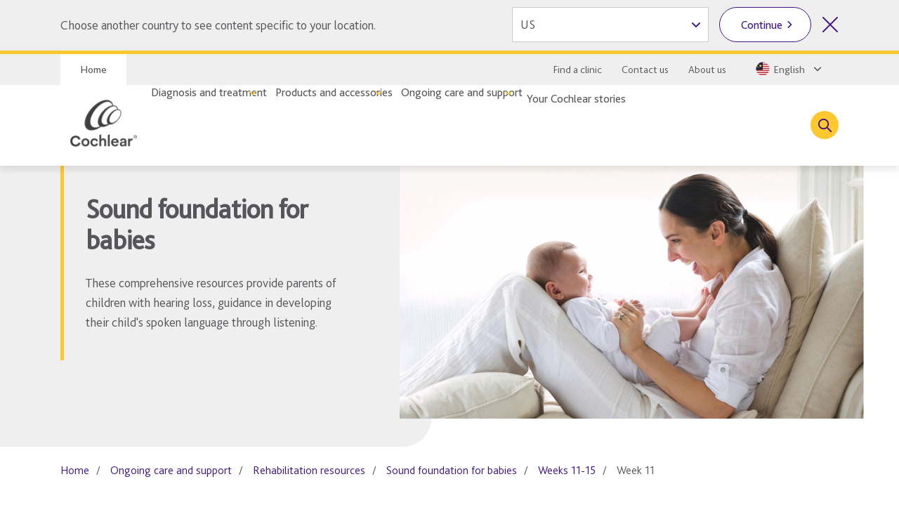

--- FILE ---
content_type: text/html; charset=utf-8
request_url: https://www.cochlear.com/my/en/home/ongoing-care-and-support/rehabilitation-resources/sound-foundation-for-babies/weeks-11-to-15/week-11
body_size: 28162
content:
<!doctype html><html lang="en" style="scroll-behavior:smooth"><head><meta charset="utf-8"><meta name="viewport" content="width=device-width,initial-scale=1,shrink-to-fit=no"><meta name="theme-color" content="#000000"><link rel="shortcut icon" href="/dist/cochlear/favicon.ico"><link href="/dist/cochlear/static/css/main.e21e82f7.chunk.css" rel="stylesheet"><title data-react-helmet="true">Week 11</title><meta data-react-helmet="true" name="title" content="Week 11"/><meta data-react-helmet="true" name="library" class="swiftype" data-type="string" content="en_my"/><meta data-react-helmet="true" property="og:locale" content="en_my"/><meta data-react-helmet="true" property="og:type" content="article"/><meta data-react-helmet="true" property="og:title" content="Week 11"/><meta data-react-helmet="true" property="og:site_name" content="Cochlear"/><meta data-react-helmet="true" property="og:updated_time" content="16/06/2025 11:18 AM"/><meta data-react-helmet="true" property="fb:app_id" content="127760087237610"/><meta data-react-helmet="true" name="twitter:title" content="Week 11"/><meta data-react-helmet="true" name="twitter:site" content="Cochlear"/><meta data-react-helmet="true" name="twitter:creator" content="@cochlearasiapac"/><link data-react-helmet="true" rel="canonical" href="/my/en/home/ongoing-care-and-support/rehabilitation-resources/sound-foundation-for-babies/weeks-11-to-15/week-11"/><link data-react-helmet="true" rel="alternate" href="/my/en/home/ongoing-care-and-support/rehabilitation-resources/sound-foundation-for-babies/weeks-11-to-15/week-11" hrefLang="x-default"/><script src="//geoip-js.com/js/apis/geoip2/v2.1/geoip2.js"></script><script>
var params = new URLSearchParams(window.location.search);
params.forEach(function (value, key) {
  if (key.startsWith("utm_") || key === 'fbclid') {
    sessionStorage.setItem(key, value);
  }
});
</script><script src="/dist/cochlear/static/js/Header.cd35e673.chunk.js"></script><script src="/dist/cochlear/static/js/HeaderBanner.c6995e43.chunk.js"></script><script src="/dist/cochlear/static/js/Breadcrumbs.a2fe0db9.chunk.js"></script><script src="/dist/cochlear/static/js/Footer.50c82551.chunk.js"></script></head><body><noscript><div class="page-warning"><div class="l-padding">Please enable JavaScript in order to get the best experience when using this site.</div></div></noscript><div id="root"><noscript><iframe src="https://www.googletagmanager.com/ns.html?id=GTM-KVPN9P7" height="0" width="0" title="Google Tag Manager 1" aria-hidden="true" style="display:none;visibility:hidden"></iframe><iframe src="https://www.googletagmanager.com/ns.html?id=GTM-PVM6MWV" height="0" width="0" title="Google Tag Manager 2" aria-hidden="true" style="display:none;visibility:hidden"></iframe></noscript><div dir="ltr" data-template="listing-page" class="main-content  l-layout l-one-column cf listing-page"><main id="main" tabindex="-1" class="l-main "><header class="global-header"><ul class="accessibility-links" tabindex="-1"><li><a href="#article" tabindex="0">Jump to main content</a><a href="#nav" class="jump-nav-desktop" tabindex="0">Jump to main navigation</a><a href="#mobile-toolbar-nav" class="jump-nav-mobile" tabindex="0">Jump to main navigation</a></li></ul><nav id="mobile-toolbar-nav" class="mobile-toolbar"><ul class="cf"><li><button type="button" class="menu">Menu</button></li><li><a href="/my/en/connect/contact-us" class="contact" title="" target="" tabindex="0">Contact</a></li><li><a href="/my/en/connect/find-a-clinic" class="clinic" title="" target="" tabindex="0">Clinic Finder</a></li><li><button type="button" class="search " tabindex="0">Search</button></li></ul></nav><nav id="nav" class="nav-onscreen js-onscreen mobile-hidden "><div class="top-nav"><div class="l-padding"><div class="type-selector"><a href="/my/en/home" class="tab-home" title="Go to Cochlear&#x27;s Home page">Home</a></div><div class="nav-selector"><a href="/my/en/connect/find-a-clinic" class="" title="" target="">Find a clinic</a><a href="/my/en/connect/contact-us" target="">Contact us</a><a href="/my/en/about-us" target="">About us</a><span class="contact nav-region-dropdown "><button class="nav-dropdown-toggle" type="button" id="dropdownCountryMenuButton" data-toggle="dropdown" aria-haspopup="true" aria-label="Select a language from the dropdown"><span id="nav-region-dropdown__cta" class="nav-region-dropdown__cta" aria-hidden="true"><img src="https://assets.cochlear.com/api/public/content/d90102b3be394c31a49fc6f070218cd7?v=d1b8199b" alt="Malaysian flag icon" class="region-flag" loading="lazy"/>English</span></button></span></div></div></div><div class="l-padding"><div class="logo"><a href="/my/en/home" class="" title="" target=""><img height="164" sitecorecontenthub-content-type="Image" alt="Cochlear logo" width="196" thumbnailsrc="https://cochlearmediaportal.sitecorecontenthub.cloud/api/gateway/24969/thumbnail" src="https://assets.cochlear.com/api/public/content/45f3cdfbe24641b69870beed740063ac?v=ce0c0a42"/></a></div><ul class="nav cf  is-hidden "><li class="nav-item nav-item-top "><div role="presentation" class="nav-item-menu">Menu</div><button class="nav-item-close" type="button">Close Menu</button></li><li class="nav-item "><button type="button" class="nav-item-title nav-item-title-top has-children" aria-expanded="false" aria-haspopup="true">Diagnosis and treatment</button></li><li class="nav-item "><button type="button" class="nav-item-title nav-item-title-top has-children" aria-expanded="false" aria-haspopup="true">Products and accessories</button></li><li class="nav-item "><button type="button" class="nav-item-title nav-item-title-top has-children" aria-expanded="false" aria-haspopup="true">Ongoing care and support</button></li><li class="nav-item "><a class="nav-item-title nav-item-title-top" href="/my/en/home/your-cochlear-stories">Your Cochlear stories</a></li></ul><div class="offscreen-background "></div><button class="link-icon search-toggle " type="button" aria-label="Toggle search" data-popover-id="global-search" aria-expanded="false"></button></div></nav><div class="mobile-header   "><div class="mobile-header__item"></div><div class="mobile-header__item"><span class="mobile-logo"><a href="/my/en/home" class="" title="" target=""><img height="42" sitecorecontenthub-content-type="Image" alt="Cochlear logo" width="240" thumbnailsrc="https://cochlearmediaportal.sitecorecontenthub.cloud/api/gateway/24981/thumbnail" src="https://assets.cochlear.com/api/public/content/6eb6aec9067a429fb3f7da82e8940d7f?v=c0e5ece5"/></a></span></div><div class="mobile-header__item"></div></div></header><article id="article" class="article l-article  "><header class="landing-banner  "><div class="background"></div><div class="l-padding"><div class="content "><span class="content-grouper"><span class="header-highlight"></span><h1 class="">Sound foundation for babies</h1><div><p>These comprehensive resources provide parents of children with hearing loss, guidance in developing their child's spoken language through listening.</p></div></span></div><div class="image"><img height="900" sitecorecontenthub-content-type="Image" sitecorecontenthub-content-id="32194" width="1600" thumbnailsrc="https://cochlearmediaportal.sitecorecontenthub.cloud/api/gateway/32194/thumbnail" class="img" src="https://assets.cochlear.com/api/public/content/6c0664f69a9a4c10b8d30305463ba967?v=2a8f559d"/></div></div></header><nav class="l-padding breadcrumbs"><ul><li><a href="/my/en/home">Home</a></li><li><a href="/my/en/home/ongoing-care-and-support">Ongoing care and support</a></li><li><a href="/my/en/home/ongoing-care-and-support/rehabilitation-resources">Rehabilitation resources</a></li><li><a href="/my/en/home/ongoing-care-and-support/rehabilitation-resources/sound-foundation-for-babies">Sound foundation for babies</a></li><li><a href="/my/en/home/ongoing-care-and-support/rehabilitation-resources/sound-foundation-for-babies/weeks-11-to-15">Weeks 11-15</a></li><li><span class="is-active">Week 11</span></li></ul></nav></article><footer class="global-footer"><div class="l-padding"><nav><ul class="nav-footer has-5-items"><li class="brandImg"><img height="166" sitecorecontenthub-content-type="Image" alt="logo_white.png" sitecorecontenthub-content-id="24994" width="196" thumbnailsrc="https://cochlearmediaportal.sitecorecontenthub.cloud/api/gateway/24994/thumbnail" loading="lazy" src="https://assets.cochlear.com/api/public/content/a8c5c4166cba4bdd85fd69811a617275?v=02f09209"/></li><li class="nav-footer-item columns2"><ul><li><a href="/my/en/corporate/investors" class="" title="" target="">Investors</a></li><li><a href="/my/en/corporate/careers" class="" title="" target="">Careers</a></li></ul></li><li class="nav-footer-item columns2"><ul><li><a href="https://www.cochlear.com/au/en/corporate/media" target="_blank" rel="noopener noreferrer">Media</a></li><li><a href="https://www.cochlear.com/au/en/corporate/global-warnings" target="">Global warnings</a></li></ul></li><li class="nav-footer-item column"><ul><li><a href="https://www.cochlear.com/global/en/corporate/data-privacy-and-security" target="_blank" rel="noopener noreferrer">Privacy commitment</a></li><li><a href="https://www.cochlear.com/corporate/privacy/en" title="Privacy notice" target="_blank" rel="noopener noreferrer">Privacy notice</a></li><li><a href="/my/en/corporate/terms-of-use" class="" title="Terms of use" target="">Terms of use</a></li></ul></li><li class="nav-footer-social nav-footer-item link-icons-disabled"><ul class="socials-items"><li><a href="https://www.facebook.com/cochlear.sea.3" title="Talk to us on Facebook" target="_blank" rel="noopener noreferrer"><img height="68" sitecorecontenthub-content-type="Image" alt="Facebook logo" sitecorecontenthub-content-id="13637" width="68" thumbnailsrc="https://cochlearmediaportal.sitecorecontenthub.cloud/api/gateway/13637/thumbnail" class="icon" loading="lazy" src="https://assets.cochlear.com/api/public/content/8a6ba205972d4fd182c8e1b99b6b61b0?v=e23e0b79"/></a></li><li><a href="http://www.youtube.com/user/CochlearAsiaPacific" title="Talk to us on Youtube" target="_blank" rel="noopener noreferrer"><img height="68" sitecorecontenthub-content-type="Image" alt="YouTube logo" width="68" thumbnailsrc="https://cochlearmediaportal.sitecorecontenthub.cloud/api/gateway/13626/thumbnail" class="icon" loading="lazy" src="https://assets.cochlear.com/api/public/content/cdd2477a961b4e1e9f60bb131e35fe1e?v=5fe72000"/></a></li><li><a href="https://www.linkedin.com/company/cochlear/" title="Talk to us on LinkedIn" target="_blank" rel="noopener noreferrer"><img height="100" sitecorecontenthub-content-type="Image" alt="YouTube logo" sitecorecontenthub-content-id="27872" width="100" thumbnailsrc="https://cochlearmediaportal.sitecorecontenthub.cloud/api/gateway/27872/thumbnail" class="icon" loading="lazy" src="https://assets.cochlear.com/api/public/content/402753700756412abe7db70adb2f5417?v=48476ce8"/></a></li></ul></li></ul></nav></div><div class="subfooter-container"><div class="subfooter-link"><a href="https://www.cochlear.com/global/en/corporate/cookies-notice" target="_blank" rel="noopener noreferrer">Cookies Notice</a></div><div class="subfooter-copyright"><div><p>Copyright &copy; 2025 Cochlear Ltd. All rights reserved</p></div></div></div></footer></main></div></div><script type="application/json" id="__JSS_STATE__">{"sitecore":{"context":{"pageEditing":false,"site":{"name":"cochlear-my-en"},"pageState":"normal","language":"en","itemPath":"\u002Fhome\u002Fongoing-care-and-support\u002Frehabilitation-resources\u002Fsound-foundation-for-babies\u002Fweeks-11-to-15\u002Fweek-11","metadata":{"title":"Week 11","description":"","featureImage":null,"featuredWidth":0,"featuredHeight":0,"keywords":"","pageType":"","lastUpdated":"16\u002F06\u002F2025 11:18 AM","localeCode":"en_my","siteName":"Cochlear","facebookAppId":"127760087237610","twitterHandle":"@cochlearasiapac","gtmContainerGlobal":"GTM-PVM6MWV","gtmContainerRegion":"GTM-KVPN9P7","mapsKey":"AIzaSyB-Le6GLJA6j3d0uwWedAdkFa9LYt6RlRs","webDirection":"Left to right","showCookieBanner":"","enableLiveChat":"","liveChatReferenceId":"","contentDisclaimerShow":"","contentDisclaimerDataSource":{"modalStyle":"dark","modalMessage":"The content on this site is intended for users from Malaysia. It looks like you're visiting from another country. This site may include products, services and indications which are not available in your country. Do you wish to proceed to the Malaysia site?","option1Text":"No, select another country","option1Link":"","option2Text":"Yes, continue to site","option2Link":""},"urls":{"canonical":"\u002Fmy\u002Fen\u002Fhome\u002Fongoing-care-and-support\u002Frehabilitation-resources\u002Fsound-foundation-for-babies\u002Fweeks-11-to-15\u002Fweek-11","alternate":[{"link":"\u002Fmy\u002Fen\u002Fhome\u002Fongoing-care-and-support\u002Frehabilitation-resources\u002Fsound-foundation-for-babies\u002Fweeks-11-to-15\u002Fweek-11","lang":"x-default"}]},"schemaorg":""}},"route":{"name":"Week 11","displayName":"Week 11","fields":{"System Name":{"value":"Windchill"},"Document Number":{"value":"D1657713"},"Document Version":{"value":"1.A"},"DateTime":{"value":"0001-01-01T00:00:00Z"},"Type":{"value":"Standard"},"Title":{"value":"Week 11"},"description":{"value":""},"ContentTags":[],"NavigationTitle":{"value":"Week 11"},"HideFromChildListing":{"value":false},"HideFromNavigation":{"value":false},"HideFromSitemap":{"value":true},"HideFromListing":{"value":true},"HideFromSearch":{"value":false},"NavigationLink":{"value":{"href":"\u002Fmy\u002Fen\u002Fhome\u002Fongoing-care-and-support\u002Frehabilitation-resources\u002Fsound-foundation-for-babies\u002Fweeks-11-to-15","id":"{EB3A6A34-9034-4B70-8273-FDC113719EA1}","querystring":"","linktype":"internal","text":"Weeks 11-15","anchor":"","url":"\u002FCochlear-MY\u002FHome\u002FOngoing care and support\u002FRehabilitation resources\u002FSound foundation for babies\u002FWeeks 11 to 15","title":"Weeks 11-15","class":"","target":""}},"Priority":{"id":"dbd9e021-0087-422c-9174-fba5ef348e9a","url":"\u002Fconfiguration\u002Fsitemappriority\u002Fpoint5","name":"Point5","displayName":"Point5","fields":{"Value":{"value":"0.5"}}},"Change Frequency":{"id":"de0aff1f-dff0-4eb5-adc0-c4e8f8176293","url":"\u002Fconfiguration\u002Fchangefrequency\u002Fmonthly","name":"monthly","displayName":"monthly","fields":{"Value":{"value":"monthly"}}},"image":{"value":{}},"metaTitle":{"value":""},"metaDescription":{"value":""},"useRebrandStyling":{"value":false},"noIndex":{"value":false},"otDomainScriptId":{"value":""},"isProfessional":{"value":false},"keywords":{"value":""},"pageType":{"value":""}},"databaseName":"web","deviceId":"fe5d7fdf-89c0-4d99-9aa3-b5fbd009c9f3","itemId":"ee677bee-21a8-4cf3-9ba1-a44161569f0e","itemLanguage":"en","itemVersion":1,"layoutId":"0186c2a3-187b-4a42-80d0-21c2edefe6c2","templateId":"36d66f9d-c0f2-4657-b9c8-3cdb97ad55bb","templateName":"listing-page","placeholders":{"header":[{"uid":"8a224533-f552-4aba-b952-1687d73f8491","componentName":"HeaderBanner","dataSource":"{645D3717-0FDC-4A43-80AA-B0FEBD75AAB5}","params":{},"fields":{"title":{"value":"Sound foundation for babies"},"titleImage":{"value":{}},"hasFade":{"value":false},"description":{"value":"\u003Cp\u003EThese comprehensive resources provide parents of children with hearing loss, guidance in developing their child's spoken language through listening.\u003C\u002Fp\u003E"},"heading":{"value":""},"isFullWidthImage":{"value":false},"videoId":{"value":""},"videoLinkText":{"value":""},"image":{"value":{"height":"900","sitecorecontenthub-content-type":"Image","sitecorecontenthub-content-id":"32194","width":"1600","thumbnailsrc":"https:\u002F\u002Fcochlearmediaportal.sitecorecontenthub.cloud\u002Fapi\u002Fgateway\u002F32194\u002Fthumbnail","src":"https:\u002F\u002Fassets.cochlear.com\u002Fapi\u002Fpublic\u002Fcontent\u002F6c0664f69a9a4c10b8d30305463ba967?v=2a8f559d"}},"link":{"value":{"href":""}}}},{"uid":"97025b9e-750f-41fe-9f40-16a44d30e715","componentName":"Breadcrumbs","dataSource":"","params":{},"fields":{"data":{"item":{"url":"\u002Fmy\u002Fen\u002Fhome\u002Fongoing-care-and-support\u002Frehabilitation-resources\u002Fsound-foundation-for-babies\u002Fweeks-11-to-15\u002Fweek-11","hideFromNavigation":{"boolValue":false},"title":{"value":"Week 11"},"navigationTitle":{"value":"Week 11"},"navigationLink":{"url":"\u002Fmy\u002Fen\u002Fhome\u002Fongoing-care-and-support\u002Frehabilitation-resources\u002Fsound-foundation-for-babies\u002Fweeks-11-to-15"},"parent":{"url":"\u002Fmy\u002Fen\u002Fhome\u002Fongoing-care-and-support\u002Frehabilitation-resources\u002Fsound-foundation-for-babies\u002Fweeks-11-to-15","hideFromNavigation":{"boolValue":false},"title":{"value":"Weeks 11-15"},"navigationTitle":{"value":"Weeks 11-15"},"navigationLink":{"url":"\u002Fmy\u002Fen\u002Fhome\u002Fongoing-care-and-support\u002Frehabilitation-resources\u002Fsound-foundation-for-babies\u002Fweeks-11-to-15"},"parent":{"url":"\u002Fmy\u002Fen\u002Fhome\u002Fongoing-care-and-support\u002Frehabilitation-resources\u002Fsound-foundation-for-babies","hideFromNavigation":{"boolValue":false},"title":{"value":"Sound foundation for babies"},"navigationTitle":{"value":"Sound foundation for babies"},"navigationLink":{"url":"\u002Fmy\u002Fen\u002Fhome\u002Fongoing-care-and-support\u002Frehabilitation-resources\u002Fsound-foundation-for-babies"},"parent":{"url":"\u002Fmy\u002Fen\u002Fhome\u002Fongoing-care-and-support\u002Frehabilitation-resources","hideFromNavigation":{"boolValue":false},"title":{"value":"Cochlear rehabilitation resources | Cochlear Malaysia"},"navigationTitle":{"value":"Rehabilitation resources"},"navigationLink":{"url":""},"parent":{"url":"\u002Fmy\u002Fen\u002Fhome\u002Fongoing-care-and-support","hideFromNavigation":{"boolValue":false},"title":{"value":"Ongoing care and support"},"navigationTitle":{"value":"Ongoing care and support"},"navigationLink":{"url":"\u002Fmy\u002Fen\u002Fhome\u002Fongoing-care-and-support"},"parent":{"url":"\u002Fmy\u002Fen\u002Fhome","hideFromNavigation":{"boolValue":false},"title":{"value":"Cochlear Malaysia | Hear now. And Always"},"navigationTitle":{"value":"Home"},"navigationLink":{"url":""}}}}}}}}}}],"main":[],"footer":[],"global-header":[{"uid":"2bd009b4-667d-4bc5-8fd1-95412b00962d","componentName":"Header","dataSource":"{3ACB5543-83B8-4807-B7AE-9307FDF03F98}","params":{},"fields":{"desktopLogo":{"value":{"height":"164","sitecorecontenthub-content-type":"Image","alt":"Cochlear logo","width":"196","thumbnailsrc":"https:\u002F\u002Fcochlearmediaportal.sitecorecontenthub.cloud\u002Fapi\u002Fgateway\u002F24969\u002Fthumbnail","src":"https:\u002F\u002Fassets.cochlear.com\u002Fapi\u002Fpublic\u002Fcontent\u002F45f3cdfbe24641b69870beed740063ac?v=ce0c0a42"}},"logoLink":{"value":{"href":"\u002Fmy\u002Fen\u002Fhome","id":"{9891F3E2-481C-4C74-9410-5A69F131C47B}","querystring":"","linktype":"internal","text":"Home","anchor":"","url":"\u002FCochlear-MY\u002FHome","title":"","class":"","target":""}},"mobileLogo":{"value":{"height":"42","sitecorecontenthub-content-type":"Image","alt":"Cochlear logo","width":"240","thumbnailsrc":"https:\u002F\u002Fcochlearmediaportal.sitecorecontenthub.cloud\u002Fapi\u002Fgateway\u002F24981\u002Fthumbnail","src":"https:\u002F\u002Fassets.cochlear.com\u002Fapi\u002Fpublic\u002Fcontent\u002F6eb6aec9067a429fb3f7da82e8940d7f?v=c0e5ece5"}},"contactLink":{"value":{"href":"\u002Fmy\u002Fen\u002Fconnect\u002Fcontact-us","id":"{ED398C7B-DF8D-44F9-97D0-825F1480DA67}","querystring":"","linktype":"internal","text":"Contact","anchor":"","url":"\u002FCochlear-MY\u002FConnect\u002FContact us","title":"","class":"","target":""}},"searchText":{"value":"Search"},"additionalList":[{"id":"3c55b91a-20e7-4cc9-9f6a-05e452ef4ebb","url":"\u002Fconfiguration\u002Fheader\u002Fnavigation-links\u002Fabout-us","name":"About Us","displayName":"About Us","fields":{"icon":{"value":""},"link":{"value":{"href":"\u002Fmy\u002Fen\u002Fabout-us","id":"{E8B659C2-EF57-4186-B844-F88F61EB01E6}","querystring":"","target":"","text":"About us","url":"\u002FCochlear-MY\u002FAbout us","linktype":"internal"}}}}],"clinicFinderLink":{"value":{"href":"\u002Fmy\u002Fen\u002Fconnect\u002Ffind-a-clinic","id":"{DD506644-5DCA-47F2-BBBA-B22D1A47FE52}","querystring":"","linktype":"internal","text":"Clinic Finder","anchor":"","url":"\u002FCochlear-MY\u002FConnect\u002FFind a Clinic","title":"","class":"","target":""}},"closeText":{"value":"Close Menu"},"menuText":{"value":"Menu"},"backText":{"value":"Back"},"searchDescription":{"value":""},"searchLink":{"value":{"href":"\u002Fmy\u002Fen\u002Fconnect\u002Fsearch-results","id":"{54951A95-7F58-41DF-A33F-92C42067CE55}","querystring":"","linktype":"internal","text":"","anchor":"","url":"\u002FCochlear-MY\u002FConnect\u002FSearch Results","title":"","class":"","target":""}},"searchPlaceholder":{"value":"Please enter your search term"},"showSearchIcon":{"value":true},"jumpToContentText":{"value":"Jump to main content"},"languageSelectAria":{"value":"Select a language from the dropdown"},"countrySelectAria":{"value":"Select a country from the options below"},"jumpToNavText":{"value":"Jump to main navigation"},"countrySelectClose":{"value":"Close country selector"},"messageBannerText":{"value":""},"topNavList":[{"id":"2f453e05-7b2c-4cd6-985f-c645806c2962","url":"\u002Fconfiguration\u002Fheader\u002Fnavigation-links\u002Ffind-a-clinic","name":"Find a Clinic","displayName":"Find a Clinic","fields":{"icon":{"value":""},"link":{"value":{"href":"\u002Fmy\u002Fen\u002Fconnect\u002Ffind-a-clinic","id":"{DD506644-5DCA-47F2-BBBA-B22D1A47FE52}","querystring":"","target":"","text":"Find a clinic","anchor":"","url":"\u002FCochlear-MY\u002FConnect\u002FFind a Clinic","title":"","class":"","linktype":"internal"}}}},{"id":"17c04ab0-bacf-44d7-b8c1-7e7dcb284e49","url":"\u002Fconfiguration\u002Fheader\u002Fnavigation-links\u002Fcontact-us","name":"Contact Us","displayName":"Contact Us","fields":{"icon":{"value":""},"link":{"value":{"href":"\u002Fmy\u002Fen\u002Fconnect\u002Fcontact-us","id":"{ED398C7B-DF8D-44F9-97D0-825F1480DA67}","querystring":"","text":"Contact us","url":"\u002FCochlear-MY\u002FConnect\u002FContact us","linktype":"internal","target":""}}}},{"id":"3c55b91a-20e7-4cc9-9f6a-05e452ef4ebb","url":"\u002Fconfiguration\u002Fheader\u002Fnavigation-links\u002Fabout-us","name":"About Us","displayName":"About Us","fields":{"icon":{"value":""},"link":{"value":{"href":"\u002Fmy\u002Fen\u002Fabout-us","id":"{E8B659C2-EF57-4186-B844-F88F61EB01E6}","querystring":"","target":"","text":"About us","url":"\u002FCochlear-MY\u002FAbout us","linktype":"internal"}}}}],"homeLink":{"value":{"href":"\u002Fmy\u002Fen\u002Fhome","id":"{9891F3E2-481C-4C74-9410-5A69F131C47B}","querystring":"","text":"Home","anchor":"","url":"\u002FCochlear-MY\u002FHome","title":"Go to Cochlear's Home page","class":"","linktype":"internal"}},"menuLinkDescription":{"value":"Learn more about"},"professionalsLink":{"value":{"href":""}},"loginLink":{"value":{"href":""}},"menuLinkText":{"value":"Learn more"},"rootItem":{"id":"9891f3e2-481c-4c74-9410-5a69f131c47b","url":"\u002Fhome","name":"Home","displayName":"Home","fields":{"System Name":{"value":"Windchill"},"Document Number":{"value":"D1896053"},"Document Version":{"value":"6"},"DateTime":{"value":"2025-07-31T14:00:00Z"},"Type":{"value":"Standard"},"Title":{"value":"Cochlear Malaysia | Hear now. And Always"},"description":{"value":"Cochlear is a leader in implantable hearing devices that help to restore hearing and connect people to a world of sound."},"ContentTags":[],"NavigationTitle":{"value":"Home"},"HideFromChildListing":{"value":false},"HideFromNavigation":{"value":false},"HideFromSitemap":{"value":false},"HideFromListing":{"value":false},"HideFromSearch":{"value":false},"NavigationLink":{"value":{"href":""}},"Priority":{"id":"12912e70-edea-478c-8e76-ee22e03de63b","url":"\u002Fconfiguration\u002Fsitemappriority\u002F1point0","name":"1Point0","displayName":"1Point0","fields":{"Value":{"value":"1.0"}}},"Change Frequency":{"id":"f6eba89e-f8ec-40e8-ad49-9a548e6f75a7","url":"\u002Fconfiguration\u002Fchangefrequency\u002Falways","name":"always","displayName":"always","fields":{"Value":{"value":"always"}}},"image":{"value":{}},"metaTitle":{"value":"Cochlear Malaysia | Hear now. And Always"},"metaDescription":{"value":"Cochlear is a leader in implantable hearing devices that help to restore hearing and connect people to a world of sound. Learn more about cochlear implants and bone conduction hearing solutions."},"useRebrandStyling":{"value":false},"noIndex":{"value":false},"otDomainScriptId":{"value":""},"isProfessional":{"value":false},"keywords":{"value":"cochlear malaysia, cochlear implant sound processor, sound processor accessories, Nucleus 8 sound processor, Cochlear device, hearing loss, sound processor, hearing implants, Cochlear"},"pageType":{"value":""}}},"showTopNav":{"value":true},"additionalStoreLinks":[],"countrySelectTitle":{"value":"Select country"},"languageOtherIcon":{"value":{"height":"227","sitecorecontenthub-content-type":"Image","alt":"Globe icon","sitecorecontenthub-content-id":"25064","width":"228","thumbnailsrc":"https:\u002F\u002Fcochlearmediaportal.sitecorecontenthub.cloud\u002Fapi\u002Fgateway\u002F25064\u002Fthumbnail","src":"https:\u002F\u002Fassets.cochlear.com\u002Fapi\u002Fpublic\u002Fcontent\u002Fe357832667a74e048b256b0e9b275541?v=a833b2db"}},"countryRedirectButton":{"value":"Continue"},"countryRedirectClose":{"value":"Close country selector"},"countryRedirectText":{"value":"Choose another country to see content specific to your location. "},"regionList":[{"id":"591c2a10-e43f-4029-ae77-bd239b79b6fa","url":"\u002Fconfiguration\u002Fcountries\u002Finternational","name":"International","displayName":"International","fields":{"heading":{"value":"International"},"countryList":[{"id":"aa02cefb-e404-4813-8e39-ebee5a3ea783","url":"\u002Fconfiguration\u002Fcountries\u002Finternational\u002Finternational","name":"International","displayName":"International","fields":{"languageList":[{"id":"64fa7530-3520-4660-880d-8026910f89e6","url":"\u002Fconfiguration\u002Flanguages\u002Fenglish","name":"English","displayName":"English","fields":{"key":{"value":"en"},"sitecoreKey":{"value":""},"text":{"value":"English"}}}],"link":{"value":{"href":"https:\u002F\u002Fwww.cochlear.com\u002Fintl","linktype":"external","url":"https:\u002F\u002Fwww.cochlear.com\u002Fintl","anchor":"","target":""}},"text":{"value":"International"},"icon":{"value":{"height":"227","sitecorecontenthub-content-type":"Image","alt":"Globe icon","width":"228","thumbnailsrc":"https:\u002F\u002Fcochlearmediaportal.sitecorecontenthub.cloud\u002Fapi\u002Fgateway\u002F25064\u002Fthumbnail","src":"https:\u002F\u002Fassets.cochlear.com\u002Fapi\u002Fpublic\u002Fcontent\u002Fe357832667a74e048b256b0e9b275541?v=552109b9"}},"key":{"value":"intl"},"isoLanguageList":[]}}]}},{"id":"30067922-d1e7-4b62-8f48-2d16ae96b24d","url":"\u002Fconfiguration\u002Fcountries\u002Famericas","name":"Americas","displayName":"Americas","fields":{"heading":{"value":"Americas"},"countryList":[{"id":"3738c571-ad6f-4b6a-b347-692382f25973","url":"\u002Fconfiguration\u002Fcountries\u002Famericas\u002Famerica","name":"America","displayName":"America","fields":{"languageList":[{"id":"64fa7530-3520-4660-880d-8026910f89e6","url":"\u002Fconfiguration\u002Flanguages\u002Fenglish","name":"English","displayName":"English","fields":{"key":{"value":"en"},"sitecoreKey":{"value":""},"text":{"value":"English"}}},{"id":"342a5482-8817-41f8-a5a6-44edc6348fca","url":"\u002Fconfiguration\u002Flanguages\u002Fspanish-america","name":"Spanish America","displayName":"Spanish America","fields":{"key":{"value":"es"},"sitecoreKey":{"value":"es-MX"},"text":{"value":"Spanish"}}}],"link":{"value":{"href":"\u002Fus","linktype":"external","url":"\u002Fus","anchor":"","target":""}},"text":{"value":"US"},"icon":{"value":{"height":"64","sitecorecontenthub-content-type":"Image","alt":"US flag icon","width":"64","thumbnailsrc":"https:\u002F\u002Fcochlearmediaportal.sitecorecontenthub.cloud\u002Fapi\u002Fgateway\u002F25140\u002Fthumbnail","src":"https:\u002F\u002Fassets.cochlear.com\u002Fapi\u002Fpublic\u002Fcontent\u002F9fc3b2412b9d437dbab88cb301ff276b?v=9d687315"}},"key":{"value":"us"},"isoLanguageList":[{"id":"c6742a4e-d179-44eb-85c2-c093e2097f59","url":"\u002Fsitecore\u002Fsystem\u002Flanguages\u002Fen-us","name":"en-US","displayName":"en-US","fields":{"Base Culture":{"value":""},"Fallback Region Display Name":{"value":""},"displayName":{"value":""},"cochlearLanguageCode":{"value":""},"Fallback Language":{"value":"en"},"Charset":{"value":"iso-8859-1"},"Code page":{"value":"65001"},"Dictionary":{"value":"en-US.tdf"},"Encoding":{"value":"utf-8"},"Iso":{"value":"en"},"Regional Iso Code":{"value":"en-US"},"WorldLingo Language Identifier":{"value":""}}},{"id":"0f61d07e-3688-446a-a777-b3ccf67e3b46","url":"\u002Fsitecore\u002Fsystem\u002Flanguages\u002Fes-mx","name":"es-MX","displayName":"es-MX","fields":{"Base Culture":{"value":""},"Fallback Region Display Name":{"value":""},"displayName":{"value":""},"cochlearLanguageCode":{"value":"es"},"Fallback Language":{"value":"en"},"Charset":{"value":"iso-8859-1"},"Code page":{"value":"65001"},"Dictionary":{"value":""},"Encoding":{"value":"utf-8"},"Iso":{"value":"es"},"Regional Iso Code":{"value":"es-MX"},"WorldLingo Language Identifier":{"value":""}}}]}},{"id":"7c7446a0-f911-49cc-af60-7a7829c5a6f5","url":"\u002Fconfiguration\u002Fcountries\u002Famericas\u002Fcanada","name":"Canada","displayName":"Canada","fields":{"languageList":[{"id":"64fa7530-3520-4660-880d-8026910f89e6","url":"\u002Fconfiguration\u002Flanguages\u002Fenglish","name":"English","displayName":"English","fields":{"key":{"value":"en"},"sitecoreKey":{"value":""},"text":{"value":"English"}}},{"id":"1aba865a-9531-4e98-b503-f6e3060f7957","url":"\u002Fconfiguration\u002Flanguages\u002Ffrench-canada","name":"French Canada","displayName":"French Canada","fields":{"key":{"value":"fr"},"sitecoreKey":{"value":"fr-CA"},"text":{"value":"French"}}}],"link":{"value":{"href":"\u002Fca","linktype":"external","url":"\u002Fca","anchor":"","target":""}},"text":{"value":"Canada"},"icon":{"value":{"height":"64","sitecorecontenthub-content-type":"Image","alt":"Canadian flag icon","width":"64","thumbnailsrc":"https:\u002F\u002Fcochlearmediaportal.sitecorecontenthub.cloud\u002Fapi\u002Fgateway\u002F25023\u002Fthumbnail","src":"https:\u002F\u002Fassets.cochlear.com\u002Fapi\u002Fpublic\u002Fcontent\u002F0de3e404413342d8ba15ad391596db11?v=2a67e76d"}},"key":{"value":"ca"},"isoLanguageList":[{"id":"af584191-45c9-4201-8740-5409f4cf8bdd","url":"\u002Fsitecore\u002Fsystem\u002Flanguages\u002Fen","name":"en","displayName":"en","fields":{"Base Culture":{"value":""},"Fallback Region Display Name":{"value":""},"displayName":{"value":"English"},"cochlearLanguageCode":{"value":"en"},"Fallback Language":{"value":""},"Charset":{"value":""},"Code page":{"value":""},"Dictionary":{"value":"en-US.tdf"},"Encoding":{"value":""},"Iso":{"value":"en"},"Regional Iso Code":{"value":""},"WorldLingo Language Identifier":{"value":""}}},{"id":"2f909c86-9208-4770-b583-41ff23695fd1","url":"\u002Fsitecore\u002Fsystem\u002Flanguages\u002Ffr-ca","name":"fr-CA","displayName":"fr-CA","fields":{"Base Culture":{"value":""},"Fallback Region Display Name":{"value":""},"displayName":{"value":""},"cochlearLanguageCode":{"value":""},"Fallback Language":{"value":"en"},"Charset":{"value":"iso-8859-1"},"Code page":{"value":"65001"},"Dictionary":{"value":""},"Encoding":{"value":"utf-8"},"Iso":{"value":"fr"},"Regional Iso Code":{"value":"fr-CA"},"WorldLingo Language Identifier":{"value":""}}}]}},{"id":"423911f3-33c2-4751-a2d1-c1078ae37930","url":"\u002Fconfiguration\u002Fcountries\u002Famericas\u002Flatin-america","name":"Latin America","displayName":"Latin America","fields":{"languageList":[{"id":"02f1948d-2069-4954-83fb-455a75a778f1","url":"\u002Fconfiguration\u002Flanguages\u002Fspanish-latin-america","name":"Spanish Latin America","displayName":"Spanish Latin America","fields":{"key":{"value":"es"},"sitecoreKey":{"value":"es-AR"},"text":{"value":"Spanish"}}}],"link":{"value":{"href":"https:\u002F\u002Fwww.cochlear.com\u002Fla\u002Fes\u002Fhome","linktype":"external","url":"https:\u002F\u002Fwww.cochlear.com\u002Fla\u002Fes\u002Fhome","anchor":"","target":""}},"text":{"value":"Latin America"},"icon":{"value":{"height":"227","sitecorecontenthub-content-type":"Image","alt":"Globe icon","width":"228","thumbnailsrc":"https:\u002F\u002Fcochlearmediaportal.sitecorecontenthub.cloud\u002Fapi\u002Fgateway\u002F25064\u002Fthumbnail","src":"https:\u002F\u002Fassets.cochlear.com\u002Fapi\u002Fpublic\u002Fcontent\u002Fe357832667a74e048b256b0e9b275541?v=552109b9"}},"key":{"value":"la"},"isoLanguageList":[{"id":"47952c96-c7f3-4740-8a75-1242f44f28f8","url":"\u002Fsitecore\u002Fsystem\u002Flanguages\u002Fes-ar","name":"es-AR","displayName":"es-AR","fields":{"Base Culture":{"value":""},"Fallback Region Display Name":{"value":""},"displayName":{"value":""},"cochlearLanguageCode":{"value":""},"Fallback Language":{"value":"en"},"Charset":{"value":"windows-1256"},"Code page":{"value":"65001"},"Dictionary":{"value":""},"Encoding":{"value":"utf-8"},"Iso":{"value":"es"},"Regional Iso Code":{"value":"es-AR"},"WorldLingo Language Identifier":{"value":""}}}]}},{"id":"c4a1aa47-c381-4f69-9bdf-30c17a7e9aae","url":"\u002Fconfiguration\u002Fcountries\u002Famericas\u002Fbrazil","name":"Brazil","displayName":"Brazil","fields":{"languageList":[{"id":"dcb9f2f9-384a-4117-b537-b7766e12fbad","url":"\u002Fconfiguration\u002Flanguages\u002Fportuguese-brazil","name":"Portuguese Brazil","displayName":"Portuguese Brazil","fields":{"key":{"value":"pt"},"sitecoreKey":{"value":"pt-BR"},"text":{"value":"Portuguese"}}}],"link":{"value":{"href":"https:\u002F\u002Fwww.cochlear.com\u002Fbr\u002Fpt\u002Fhome","linktype":"external","url":"https:\u002F\u002Fwww.cochlear.com\u002Fbr\u002Fpt\u002Fhome","anchor":"","target":""}},"text":{"value":"Brazil"},"icon":{"value":{"height":"64","sitecorecontenthub-content-type":"Image","alt":"Brazilian flag icon","width":"64","thumbnailsrc":"https:\u002F\u002Fcochlearmediaportal.sitecorecontenthub.cloud\u002Fapi\u002Fgateway\u002F25015\u002Fthumbnail","src":"https:\u002F\u002Fassets.cochlear.com\u002Fapi\u002Fpublic\u002Fcontent\u002F59fbe1e136214536964ac2d29c07acbd?v=3e9c02f9"}},"key":{"value":"br"},"isoLanguageList":[{"id":"165a08bc-7aef-46d7-bb95-84d297ded198","url":"\u002Fsitecore\u002Fsystem\u002Flanguages\u002Fpt-br","name":"pt-BR","displayName":"pt-BR","fields":{"Base Culture":{"value":""},"Fallback Region Display Name":{"value":""},"displayName":{"value":"Portuguese (Brazil) - Português (Brasil)"},"cochlearLanguageCode":{"value":"pt-br"},"Fallback Language":{"value":"en"},"Charset":{"value":"iso-8859-1"},"Code page":{"value":"65001"},"Dictionary":{"value":""},"Encoding":{"value":"utf-8"},"Iso":{"value":"pt"},"Regional Iso Code":{"value":"pt-BR"},"WorldLingo Language Identifier":{"value":""}}}]}}]}},{"id":"8deaa84c-f869-4ca2-8bd4-9cbf874785e1","url":"\u002Fconfiguration\u002Fcountries\u002Fmiddle-east---africa","name":"Middle East - Africa","displayName":"Middle East - Africa","fields":{"heading":{"value":"Middle East & Africa"},"countryList":[{"id":"19496d5f-7250-499e-860b-3fca13ed636e","url":"\u002Fconfiguration\u002Fcountries\u002Fmiddle-east---africa\u002Fmiddle-east","name":"Middle East","displayName":"Middle East","fields":{"languageList":[{"id":"f64793a6-ce03-4a09-a891-4040d640f14d","url":"\u002Fconfiguration\u002Flanguages\u002Farabic-en","name":"Arabic EN","displayName":"Arabic EN","fields":{"key":{"value":"ar"},"sitecoreKey":{"value":"ar-AE"},"text":{"value":"Arabic"}}},{"id":"64fa7530-3520-4660-880d-8026910f89e6","url":"\u002Fconfiguration\u002Flanguages\u002Fenglish","name":"English","displayName":"English","fields":{"key":{"value":"en"},"sitecoreKey":{"value":""},"text":{"value":"English"}}}],"link":{"value":{"href":"\u002Fme","linktype":"external","url":"\u002Fme","anchor":"","target":""}},"text":{"value":"Middle East"},"icon":{"value":{"height":"227","sitecorecontenthub-content-type":"Image","alt":"Globe icon","width":"228","thumbnailsrc":"https:\u002F\u002Fcochlearmediaportal.sitecorecontenthub.cloud\u002Fapi\u002Fgateway\u002F25064\u002Fthumbnail","src":"https:\u002F\u002Fassets.cochlear.com\u002Fapi\u002Fpublic\u002Fcontent\u002Fe357832667a74e048b256b0e9b275541?v=552109b9"}},"key":{"value":"me"},"isoLanguageList":[{"id":"4f3e3a50-1e23-452d-8303-279a0a1a6768","url":"\u002Fsitecore\u002Fsystem\u002Flanguages\u002Far-ae","name":"ar-AE","displayName":"ar-AE","fields":{"Base Culture":{"value":""},"Fallback Region Display Name":{"value":""},"displayName":{"value":"Arabic - العربية"},"cochlearLanguageCode":{"value":"ar"},"Fallback Language":{"value":"en"},"Charset":{"value":"windows-1256"},"Code page":{"value":"65001"},"Dictionary":{"value":""},"Encoding":{"value":"utf-8"},"Iso":{"value":"ar"},"Regional Iso Code":{"value":"ar-AE"},"WorldLingo Language Identifier":{"value":""}}},{"id":"af584191-45c9-4201-8740-5409f4cf8bdd","url":"\u002Fsitecore\u002Fsystem\u002Flanguages\u002Fen","name":"en","displayName":"en","fields":{"Base Culture":{"value":""},"Fallback Region Display Name":{"value":""},"displayName":{"value":"English"},"cochlearLanguageCode":{"value":"en"},"Fallback Language":{"value":""},"Charset":{"value":""},"Code page":{"value":""},"Dictionary":{"value":"en-US.tdf"},"Encoding":{"value":""},"Iso":{"value":"en"},"Regional Iso Code":{"value":""},"WorldLingo Language Identifier":{"value":""}}}]}},{"id":"8401e086-5ad5-4954-87ca-d81aa287ad37","url":"\u002Fconfiguration\u002Fcountries\u002Fmiddle-east---africa\u002Fafrica","name":"Africa","displayName":"Africa","fields":{"languageList":[{"id":"64fa7530-3520-4660-880d-8026910f89e6","url":"\u002Fconfiguration\u002Flanguages\u002Fenglish","name":"English","displayName":"English","fields":{"key":{"value":"en"},"sitecoreKey":{"value":""},"text":{"value":"English"}}}],"link":{"value":{"href":"https:\u002F\u002Fwww.cochlear.com\u002Fintl\u002Fcontact\u002Fafrican-region","linktype":"external","url":"https:\u002F\u002Fwww.cochlear.com\u002Fintl\u002Fcontact\u002Fafrican-region","anchor":"","target":"|Custom"}},"text":{"value":"Africa"},"icon":{"value":{"height":"227","sitecorecontenthub-content-type":"Image","alt":"Globe icon","width":"228","thumbnailsrc":"https:\u002F\u002Fcochlearmediaportal.sitecorecontenthub.cloud\u002Fapi\u002Fgateway\u002F25064\u002Fthumbnail","src":"https:\u002F\u002Fassets.cochlear.com\u002Fapi\u002Fpublic\u002Fcontent\u002Fe357832667a74e048b256b0e9b275541?v=552109b9"}},"key":{"value":"cf"},"isoLanguageList":[{"id":"af584191-45c9-4201-8740-5409f4cf8bdd","url":"\u002Fsitecore\u002Fsystem\u002Flanguages\u002Fen","name":"en","displayName":"en","fields":{"Base Culture":{"value":""},"Fallback Region Display Name":{"value":""},"displayName":{"value":"English"},"cochlearLanguageCode":{"value":"en"},"Fallback Language":{"value":""},"Charset":{"value":""},"Code page":{"value":""},"Dictionary":{"value":"en-US.tdf"},"Encoding":{"value":""},"Iso":{"value":"en"},"Regional Iso Code":{"value":""},"WorldLingo Language Identifier":{"value":""}}}]}}]}},{"id":"57fa062c-9586-4f32-abcb-a212ac072af4","url":"\u002Fconfiguration\u002Fcountries\u002Feurope","name":"Europe","displayName":"Europe","fields":{"heading":{"value":"Europe"},"countryList":[{"id":"10d0f385-1a15-4df0-b262-a7e23f70f6b5","url":"\u002Fconfiguration\u002Fcountries\u002Feurope\u002Faustria","name":"Austria","displayName":"Austria","fields":{"languageList":[{"id":"8a1dca27-af13-4f8a-be7b-71114bbda214","url":"\u002Fconfiguration\u002Flanguages\u002Fgerman","name":"German","displayName":"German","fields":{"key":{"value":"de"},"sitecoreKey":{"value":"de-DE"},"text":{"value":"German"}}}],"link":{"value":{"href":"https:\u002F\u002Fwww.cochlear.com\u002Fat","linktype":"external","url":"https:\u002F\u002Fwww.cochlear.com\u002Fat","anchor":"","target":""}},"text":{"value":"Austria"},"icon":{"value":{"height":"64","sitecorecontenthub-content-type":"Image","alt":"Austrian flag icon","width":"64","thumbnailsrc":"https:\u002F\u002Fcochlearmediaportal.sitecorecontenthub.cloud\u002Fapi\u002Fgateway\u002F25017\u002Fthumbnail","src":"https:\u002F\u002Fassets.cochlear.com\u002Fapi\u002Fpublic\u002Fcontent\u002F63a76eaac24a4462b57e8805efe3a65b?v=8d29a6bb"}},"key":{"value":"at"},"isoLanguageList":[{"id":"161933f5-1a25-49cf-8dac-d7cf0b33b814","url":"\u002Fsitecore\u002Fsystem\u002Flanguages\u002Fde-at","name":"de-AT","displayName":"de-AT","fields":{"Base Culture":{"value":""},"Fallback Region Display Name":{"value":""},"displayName":{"value":""},"cochlearLanguageCode":{"value":""},"Fallback Language":{"value":"en"},"Charset":{"value":"iso-8859-1"},"Code page":{"value":"65001"},"Dictionary":{"value":""},"Encoding":{"value":"utf-8"},"Iso":{"value":"de"},"Regional Iso Code":{"value":"de-AT"},"WorldLingo Language Identifier":{"value":""}}}]}},{"id":"b719edf8-4be5-4e1d-a228-0dd6366985eb","url":"\u002Fconfiguration\u002Fcountries\u002Feurope\u002Fczech-republic","name":"Czech Republic","displayName":"Czech Republic","fields":{"languageList":[{"id":"395e0a88-f1f7-47aa-a4d2-5aa81c801c60","url":"\u002Fconfiguration\u002Flanguages\u002Fczech","name":"Czech","displayName":"Czech","fields":{"key":{"value":"cz"},"sitecoreKey":{"value":"cs-CZ"},"text":{"value":"Czech"}}}],"link":{"value":{"href":"https:\u002F\u002Fwww.cochlear.com\u002Fcz","linktype":"external","url":"https:\u002F\u002Fwww.cochlear.com\u002Fcz","anchor":"","target":""}},"text":{"value":"Czech Republic"},"icon":{"value":{"height":"64","sitecorecontenthub-content-type":"Image","alt":"Czech Republic flag icon","width":"64","thumbnailsrc":"https:\u002F\u002Fcochlearmediaportal.sitecorecontenthub.cloud\u002Fapi\u002Fgateway\u002F25021\u002Fthumbnail","src":"https:\u002F\u002Fassets.cochlear.com\u002Fapi\u002Fpublic\u002Fcontent\u002F476c869dd029458dba240c7589603a27?v=e401ab83"}},"key":{"value":"cz"},"isoLanguageList":[{"id":"1d9433c0-244f-4f9d-a5d3-ba16b00b2630","url":"\u002Fsitecore\u002Fsystem\u002Flanguages\u002Fcs-cz","name":"cs-CZ","displayName":"cs-CZ","fields":{"Base Culture":{"value":""},"Fallback Region Display Name":{"value":""},"displayName":{"value":"Czech - Čeština"},"cochlearLanguageCode":{"value":"cs"},"Fallback Language":{"value":"en"},"Charset":{"value":"iso-8859-2"},"Code page":{"value":"65001"},"Dictionary":{"value":""},"Encoding":{"value":"utf-8"},"Iso":{"value":"cs"},"Regional Iso Code":{"value":"cs-CZ"},"WorldLingo Language Identifier":{"value":""}}}]}},{"id":"71f527ed-0bd7-44b6-8250-40b1b37bb3b7","url":"\u002Fconfiguration\u002Fcountries\u002Feurope\u002Fdenmark","name":"Denmark","displayName":"Denmark","fields":{"languageList":[{"id":"953575ff-3df9-45a4-aa60-156b31c3b844","url":"\u002Fconfiguration\u002Flanguages\u002Fdanish","name":"Danish","displayName":"Danish","fields":{"key":{"value":"dk"},"sitecoreKey":{"value":"da-DK"},"text":{"value":"Danish"}}}],"link":{"value":{"href":"https:\u002F\u002Fwww.cochlear.com\u002Fdk","linktype":"external","url":"https:\u002F\u002Fwww.cochlear.com\u002Fdk","anchor":"","target":""}},"text":{"value":"Denmark"},"icon":{"value":{"height":"64","sitecorecontenthub-content-type":"Image","alt":"Denmark flag icon","width":"64","thumbnailsrc":"https:\u002F\u002Fcochlearmediaportal.sitecorecontenthub.cloud\u002Fapi\u002Fgateway\u002F25028\u002Fthumbnail","src":"https:\u002F\u002Fassets.cochlear.com\u002Fapi\u002Fpublic\u002Fcontent\u002F8facd979ebd1450493e4e48e90bad61b?v=0452e01a"}},"key":{"value":"dk"},"isoLanguageList":[{"id":"5978a060-9553-4494-8d82-d329c65f47dc","url":"\u002Fsitecore\u002Fsystem\u002Flanguages\u002Fda-dk","name":"da-DK","displayName":"da-DK","fields":{"Base Culture":{"value":""},"Fallback Region Display Name":{"value":""},"displayName":{"value":"Danish - Dansk"},"cochlearLanguageCode":{"value":"da"},"Fallback Language":{"value":"en"},"Charset":{"value":"iso-8859-1"},"Code page":{"value":"65001"},"Dictionary":{"value":""},"Encoding":{"value":"utf-8"},"Iso":{"value":"da"},"Regional Iso Code":{"value":"da-DK"},"WorldLingo Language Identifier":{"value":""}}}]}},{"id":"40be1306-1b1b-4834-b129-a39c2486ee0a","url":"\u002Fconfiguration\u002Fcountries\u002Feurope\u002Ffinland","name":"Finland","displayName":"Finland","fields":{"languageList":[{"id":"53397250-4881-4c61-983a-fadce4f1fbfc","url":"\u002Fconfiguration\u002Flanguages\u002Ffinnish","name":"Finnish","displayName":"Finnish","fields":{"key":{"value":"fi"},"sitecoreKey":{"value":""},"text":{"value":"Finnish"}}}],"link":{"value":{"href":"https:\u002F\u002Fwww.cochlear.com\u002Ffi","linktype":"external","url":"https:\u002F\u002Fwww.cochlear.com\u002Ffi","anchor":"","target":""}},"text":{"value":"Finland"},"icon":{"value":{"height":"64","sitecorecontenthub-content-type":"Image","alt":"Finnish flag icon","width":"64","thumbnailsrc":"https:\u002F\u002Fcochlearmediaportal.sitecorecontenthub.cloud\u002Fapi\u002Fgateway\u002F25030\u002Fthumbnail","src":"https:\u002F\u002Fassets.cochlear.com\u002Fapi\u002Fpublic\u002Fcontent\u002F9b0c8f742a9348a89af0a08e51e5b278?v=ae9feb75"}},"key":{"value":"fi"},"isoLanguageList":[{"id":"d20a51bb-5ddc-4163-9f12-b7f86ccbb0c1","url":"\u002Fsitecore\u002Fsystem\u002Flanguages\u002Ffi-fi","name":"fi-FI","displayName":"fi-FI","fields":{"Base Culture":{"value":""},"Fallback Region Display Name":{"value":""},"displayName":{"value":"Finnish - Suomi"},"cochlearLanguageCode":{"value":"fi"},"Fallback Language":{"value":"en"},"Charset":{"value":"iso-8859-1"},"Code page":{"value":"65001"},"Dictionary":{"value":""},"Encoding":{"value":"utf-8"},"Iso":{"value":"fi"},"Regional Iso Code":{"value":"fi-FI"},"WorldLingo Language Identifier":{"value":""}}}]}},{"id":"c17a7918-7598-4392-bd8d-9a458ec9d337","url":"\u002Fconfiguration\u002Fcountries\u002Feurope\u002Ffrance","name":"France","displayName":"France","fields":{"languageList":[{"id":"d13153ae-e0ca-405a-b3f0-896e492fd446","url":"\u002Fconfiguration\u002Flanguages\u002Ffrench","name":"French","displayName":"French","fields":{"key":{"value":"fr"},"sitecoreKey":{"value":"fr-FR"},"text":{"value":"French"}}}],"link":{"value":{"href":"https:\u002F\u002Fwww.cochlear.com\u002Ffr","linktype":"external","url":"https:\u002F\u002Fwww.cochlear.com\u002Ffr","anchor":"","target":""}},"text":{"value":"France"},"icon":{"value":{"height":"64","sitecorecontenthub-content-type":"Image","alt":"French flag icon","width":"64","thumbnailsrc":"https:\u002F\u002Fcochlearmediaportal.sitecorecontenthub.cloud\u002Fapi\u002Fgateway\u002F25038\u002Fthumbnail","src":"https:\u002F\u002Fassets.cochlear.com\u002Fapi\u002Fpublic\u002Fcontent\u002Fa801a2f6e3f14689a7ca44d73ab57690?v=361042b2"}},"key":{"value":"fr"},"isoLanguageList":[{"id":"58e07aa9-4460-4a60-adbf-537d71f1580d","url":"\u002Fsitecore\u002Fsystem\u002Flanguages\u002Ffr-fr","name":"fr-FR","displayName":"fr-FR","fields":{"Base Culture":{"value":""},"Fallback Region Display Name":{"value":""},"displayName":{"value":"French - Français"},"cochlearLanguageCode":{"value":"fr"},"Fallback Language":{"value":"en"},"Charset":{"value":"iso-8859-1"},"Code page":{"value":"65001"},"Dictionary":{"value":"fr-FR.tdf"},"Encoding":{"value":"utf-8"},"Iso":{"value":"fr"},"Regional Iso Code":{"value":"fr-FR"},"WorldLingo Language Identifier":{"value":""}}}]}},{"id":"db1d57ba-62da-445c-86c8-46a9900e0c75","url":"\u002Fconfiguration\u002Fcountries\u002Feurope\u002Fgermany","name":"Germany","displayName":"Germany","fields":{"languageList":[{"id":"8a1dca27-af13-4f8a-be7b-71114bbda214","url":"\u002Fconfiguration\u002Flanguages\u002Fgerman","name":"German","displayName":"German","fields":{"key":{"value":"de"},"sitecoreKey":{"value":"de-DE"},"text":{"value":"German"}}}],"link":{"value":{"href":"https:\u002F\u002Fwww.cochlear.com\u002Fde","linktype":"external","url":"https:\u002F\u002Fwww.cochlear.com\u002Fde","anchor":"","target":""}},"text":{"value":"Germany"},"icon":{"value":{"height":"64","sitecorecontenthub-content-type":"Image","alt":"German flag icon","width":"64","thumbnailsrc":"https:\u002F\u002Fcochlearmediaportal.sitecorecontenthub.cloud\u002Fapi\u002Fgateway\u002F25041\u002Fthumbnail","src":"https:\u002F\u002Fassets.cochlear.com\u002Fapi\u002Fpublic\u002Fcontent\u002Fc8eddd67a5914a5b9941ad8ff224d8d1?v=1ec53edb"}},"key":{"value":"de"},"isoLanguageList":[{"id":"ec5cd445-95d6-4fb3-b3aa-23db88ba5b5a","url":"\u002Fsitecore\u002Fsystem\u002Flanguages\u002Fde-de","name":"de-DE","displayName":"de-DE","fields":{"Base Culture":{"value":""},"Fallback Region Display Name":{"value":""},"displayName":{"value":"German - Deutsch"},"cochlearLanguageCode":{"value":"de"},"Fallback Language":{"value":"en"},"Charset":{"value":"iso-8859-1"},"Code page":{"value":"65001"},"Dictionary":{"value":"de-DE.tdf"},"Encoding":{"value":"utf-8"},"Iso":{"value":"de"},"Regional Iso Code":{"value":"de-DE"},"WorldLingo Language Identifier":{"value":""}}}]}},{"id":"f41f10d1-a20a-4f9b-ab58-72e53b9dbbbe","url":"\u002Fconfiguration\u002Fcountries\u002Feurope\u002Fhungary","name":"Hungary","displayName":"Hungary","fields":{"languageList":[{"id":"57b8b4d1-b77a-40c7-8d9c-c1b1e8649075","url":"\u002Fconfiguration\u002Flanguages\u002Fhungarian","name":"Hungarian","displayName":"Hungarian","fields":{"key":{"value":"hu"},"sitecoreKey":{"value":"hu-HU"},"text":{"value":"Hungarian"}}}],"link":{"value":{"href":"https:\u002F\u002Fwww.cochlear.com\u002Fhu","linktype":"external","url":"https:\u002F\u002Fwww.cochlear.com\u002Fhu","anchor":"","target":""}},"text":{"value":"Hungary"},"icon":{"value":{"height":"64","sitecorecontenthub-content-type":"Image","alt":"Hungarian flag icon","width":"64","thumbnailsrc":"https:\u002F\u002Fcochlearmediaportal.sitecorecontenthub.cloud\u002Fapi\u002Fgateway\u002F25047\u002Fthumbnail","src":"https:\u002F\u002Fassets.cochlear.com\u002Fapi\u002Fpublic\u002Fcontent\u002Fdb18b46c66c34746baf0dee7d99d10f6?v=3ff965ea"}},"key":{"value":"hu"},"isoLanguageList":[{"id":"c4fb6ff4-3e25-453d-81b1-12c5e1f3f7ac","url":"\u002Fsitecore\u002Fsystem\u002Flanguages\u002Fhu-hu","name":"hu-HU","displayName":"hu-HU","fields":{"Base Culture":{"value":""},"Fallback Region Display Name":{"value":""},"displayName":{"value":"Hungarian - Magyar"},"cochlearLanguageCode":{"value":"hu"},"Fallback Language":{"value":"en"},"Charset":{"value":"iso-8859-2"},"Code page":{"value":"65001"},"Dictionary":{"value":""},"Encoding":{"value":"utf-8"},"Iso":{"value":"hu"},"Regional Iso Code":{"value":"hu-HU"},"WorldLingo Language Identifier":{"value":""}}}]}},{"id":"22d69ced-c080-48ca-8ad5-3a520a41ca35","url":"\u002Fconfiguration\u002Fcountries\u002Feurope\u002Fireland","name":"Ireland","displayName":"Ireland","fields":{"languageList":[{"id":"64fa7530-3520-4660-880d-8026910f89e6","url":"\u002Fconfiguration\u002Flanguages\u002Fenglish","name":"English","displayName":"English","fields":{"key":{"value":"en"},"sitecoreKey":{"value":""},"text":{"value":"English"}}}],"link":{"value":{"href":"https:\u002F\u002Fwww.cochlear.com\u002Fuk","linktype":"external","url":"https:\u002F\u002Fwww.cochlear.com\u002Fuk","anchor":"","target":""}},"text":{"value":"Ireland"},"icon":{"value":{"height":"64","sitecorecontenthub-content-type":"Image","alt":"Irish flag icon","sitecorecontenthub-content-id":"27621","width":"64","thumbnailsrc":"https:\u002F\u002Fcochlearmediaportal.sitecorecontenthub.cloud\u002Fapi\u002Fgateway\u002F27621\u002Fthumbnail","src":"https:\u002F\u002Fassets.cochlear.com\u002Fapi\u002Fpublic\u002Fcontent\u002F6cfe95dce5e9476d94ed76af40100cdf?v=67b1355d"}},"key":{"value":"uk"},"isoLanguageList":[{"id":"af584191-45c9-4201-8740-5409f4cf8bdd","url":"\u002Fsitecore\u002Fsystem\u002Flanguages\u002Fen","name":"en","displayName":"en","fields":{"Base Culture":{"value":""},"Fallback Region Display Name":{"value":""},"displayName":{"value":"English"},"cochlearLanguageCode":{"value":"en"},"Fallback Language":{"value":""},"Charset":{"value":""},"Code page":{"value":""},"Dictionary":{"value":"en-US.tdf"},"Encoding":{"value":""},"Iso":{"value":"en"},"Regional Iso Code":{"value":""},"WorldLingo Language Identifier":{"value":""}}}]}},{"id":"2a0de9ac-51bb-42a1-8f67-22cc818d8cc8","url":"\u002Fconfiguration\u002Fcountries\u002Feurope\u002Fisrael","name":"Israel","displayName":"Israel","fields":{"languageList":[{"id":"e087be14-d344-49e0-8d49-c69ef889c625","url":"\u002Fconfiguration\u002Flanguages\u002Fhebrew","name":"Hebrew","displayName":"Hebrew","fields":{"key":{"value":"il"},"sitecoreKey":{"value":"he-IL"},"text":{"value":"Hebrew"}}}],"link":{"value":{"href":"https:\u002F\u002Fwww.cochlear.com\u002Fil","linktype":"external","url":"https:\u002F\u002Fwww.cochlear.com\u002Fil","anchor":"","target":""}},"text":{"value":"Israel"},"icon":{"value":{"height":"64","sitecorecontenthub-content-type":"Image","alt":"Israeli flag icon","width":"64","thumbnailsrc":"https:\u002F\u002Fcochlearmediaportal.sitecorecontenthub.cloud\u002Fapi\u002Fgateway\u002F25075\u002Fthumbnail","src":"https:\u002F\u002Fassets.cochlear.com\u002Fapi\u002Fpublic\u002Fcontent\u002Fb44ae373057e4379a4a65d28f69d4e03?v=ff4638e1"}},"key":{"value":"il"},"isoLanguageList":[{"id":"24a315ef-54cc-4f11-8424-8f979c34beca","url":"\u002Fsitecore\u002Fsystem\u002Flanguages\u002Fhe-il","name":"he-IL","displayName":"he-IL","fields":{"Base Culture":{"value":""},"Fallback Region Display Name":{"value":""},"displayName":{"value":"Hebrew - עברית"},"cochlearLanguageCode":{"value":"he"},"Fallback Language":{"value":"en"},"Charset":{"value":"windows-1255"},"Code page":{"value":"65001"},"Dictionary":{"value":""},"Encoding":{"value":"utf-8"},"Iso":{"value":"he"},"Regional Iso Code":{"value":"he-IL"},"WorldLingo Language Identifier":{"value":""}}}]}},{"id":"d0e689f2-dbb6-4d6a-bc73-28772007d587","url":"\u002Fconfiguration\u002Fcountries\u002Feurope\u002Fitaly","name":"Italy","displayName":"Italy","fields":{"languageList":[{"id":"be0cdd4a-7ce1-4ac7-b39d-758c03ad2728","url":"\u002Fconfiguration\u002Flanguages\u002Fitalian","name":"Italian","displayName":"Italian","fields":{"key":{"value":"it"},"sitecoreKey":{"value":""},"text":{"value":"Italian"}}}],"link":{"value":{"href":"https:\u002F\u002Fwww.cochlear.com\u002Fit","linktype":"external","url":"https:\u002F\u002Fwww.cochlear.com\u002Fit","anchor":"","target":""}},"text":{"value":"Italy"},"icon":{"value":{"height":"64","sitecorecontenthub-content-type":"Image","alt":"Italian flag icon","width":"64","thumbnailsrc":"https:\u002F\u002Fcochlearmediaportal.sitecorecontenthub.cloud\u002Fapi\u002Fgateway\u002F25072\u002Fthumbnail","src":"https:\u002F\u002Fassets.cochlear.com\u002Fapi\u002Fpublic\u002Fcontent\u002Ff6f444b77cf3401d8c921d10e25f5baf?v=767547d8"}},"key":{"value":"it"},"isoLanguageList":[{"id":"802f564c-e385-4ee9-a365-daf78f9aabaa","url":"\u002Fsitecore\u002Fsystem\u002Flanguages\u002Fit-it","name":"it-IT","displayName":"it-IT","fields":{"Base Culture":{"value":""},"Fallback Region Display Name":{"value":""},"displayName":{"value":"Italian - Italiano"},"cochlearLanguageCode":{"value":"it"},"Fallback Language":{"value":"en"},"Charset":{"value":"iso-8859-1"},"Code page":{"value":"65001"},"Dictionary":{"value":""},"Encoding":{"value":"utf-8"},"Iso":{"value":"it"},"Regional Iso Code":{"value":"it-IT"},"WorldLingo Language Identifier":{"value":""}}}]}},{"id":"9150cf54-ec00-4e5c-8e85-17e4408b41bf","url":"\u002Fconfiguration\u002Fcountries\u002Feurope\u002Fnetherlands","name":"Netherlands","displayName":"Netherlands","fields":{"languageList":[{"id":"e003a933-7020-4006-a220-6a6829e63ab0","url":"\u002Fconfiguration\u002Flanguages\u002Fdutch","name":"Dutch","displayName":"Dutch","fields":{"key":{"value":"nl"},"sitecoreKey":{"value":"nl"},"text":{"value":"Dutch"}}}],"link":{"value":{"href":"https:\u002F\u002Fwww.cochlear.com\u002Fnl","linktype":"external","url":"https:\u002F\u002Fwww.cochlear.com\u002Fnl","anchor":"","target":""}},"text":{"value":"Netherlands"},"icon":{"value":{"height":"64","sitecorecontenthub-content-type":"Image","alt":"Dutch flag icon","width":"64","thumbnailsrc":"https:\u002F\u002Fcochlearmediaportal.sitecorecontenthub.cloud\u002Fapi\u002Fgateway\u002F25096\u002Fthumbnail","src":"https:\u002F\u002Fassets.cochlear.com\u002Fapi\u002Fpublic\u002Fcontent\u002F2a3ea08e4c844117ba3f3ac79a13fbfe?v=5319b546"}},"key":{"value":"nl"},"isoLanguageList":[{"id":"e2fcc0a3-bada-48a2-b7f8-ae68cc41b6eb","url":"\u002Fsitecore\u002Fsystem\u002Flanguages\u002Fnl-nl","name":"nl-NL","displayName":"nl-NL","fields":{"Base Culture":{"value":""},"Fallback Region Display Name":{"value":""},"displayName":{"value":"Dutch - Nederlands"},"cochlearLanguageCode":{"value":"nl"},"Fallback Language":{"value":"en"},"Charset":{"value":"iso-8859-1"},"Code page":{"value":"65001"},"Dictionary":{"value":""},"Encoding":{"value":"utf-8"},"Iso":{"value":"nl"},"Regional Iso Code":{"value":"nl-NL"},"WorldLingo Language Identifier":{"value":""}}}]}},{"id":"b3abcece-8365-4152-a4c4-ef175ee7f6c6","url":"\u002Fconfiguration\u002Fcountries\u002Feurope\u002Fnorway","name":"Norway","displayName":"Norway","fields":{"languageList":[{"id":"d8c6c55c-27e3-4e09-97f5-06b34665cbf4","url":"\u002Fconfiguration\u002Flanguages\u002Fnorwegian","name":"Norwegian","displayName":"Norwegian","fields":{"key":{"value":"no"},"sitecoreKey":{"value":"nb-NO"},"text":{"value":"Norwegian"}}}],"link":{"value":{"href":"https:\u002F\u002Fwww.cochlear.com\u002Fno","linktype":"external","url":"https:\u002F\u002Fwww.cochlear.com\u002Fno","anchor":"","target":""}},"text":{"value":"Norway"},"icon":{"value":{"height":"64","sitecorecontenthub-content-type":"Image","alt":"Norwegian flag icon","width":"64","thumbnailsrc":"https:\u002F\u002Fcochlearmediaportal.sitecorecontenthub.cloud\u002Fapi\u002Fgateway\u002F25102\u002Fthumbnail","src":"https:\u002F\u002Fassets.cochlear.com\u002Fapi\u002Fpublic\u002Fcontent\u002F00615d1621604de5adc9cfb2cb3fef3a?v=c57b0d2a"}},"key":{"value":"no"},"isoLanguageList":[{"id":"225fb1b7-410b-4d9e-b31f-e3ae65e0c299","url":"\u002Fsitecore\u002Fsystem\u002Flanguages\u002Fnb-no","name":"nb-NO","displayName":"nb-NO","fields":{"Base Culture":{"value":""},"Fallback Region Display Name":{"value":""},"displayName":{"value":"Norwegian - Norsk"},"cochlearLanguageCode":{"value":"no"},"Fallback Language":{"value":"en"},"Charset":{"value":"iso-8859-1"},"Code page":{"value":"65001"},"Dictionary":{"value":""},"Encoding":{"value":"utf-8"},"Iso":{"value":"nb"},"Regional Iso Code":{"value":"nb-NO"},"WorldLingo Language Identifier":{"value":""}}}]}},{"id":"afa04223-300e-4273-8fda-79827204061c","url":"\u002Fconfiguration\u002Fcountries\u002Feurope\u002Fother-eastern-europe","name":"Other Eastern Europe","displayName":"Other Eastern Europe","fields":{"languageList":[{"id":"3066d97f-6495-431b-b0e8-cc7e2b28e101","url":"\u002Fconfiguration\u002Flanguages\u002Frussian","name":"Russian","displayName":"Russian","fields":{"key":{"value":"ru"},"sitecoreKey":{"value":"ru"},"text":{"value":"Russian"}}}],"link":{"value":{"href":"https:\u002F\u002Fwww.cochlear.com\u002Foee","linktype":"external","url":"https:\u002F\u002Fwww.cochlear.com\u002Foee","anchor":"","target":""}},"text":{"value":"Other Eastern Europe"},"icon":{"value":{"height":"227","sitecorecontenthub-content-type":"Image","alt":"Globe icon","sitecorecontenthub-content-id":"25064","width":"228","thumbnailsrc":"https:\u002F\u002Fcochlearmediaportal.sitecorecontenthub.cloud\u002Fapi\u002Fgateway\u002F25064\u002Fthumbnail","src":"https:\u002F\u002Fassets.cochlear.com\u002Fapi\u002Fpublic\u002Fcontent\u002Fe357832667a74e048b256b0e9b275541?v=9c04e76e"}},"key":{"value":"oee"},"isoLanguageList":[{"id":"7910d04b-f34d-4ed2-8415-f3a62229babb","url":"\u002Fsitecore\u002Fsystem\u002Flanguages\u002Fru-ru","name":"ru-RU","displayName":"ru-RU","fields":{"Base Culture":{"value":""},"Fallback Region Display Name":{"value":""},"displayName":{"value":"Russian - Pусский"},"cochlearLanguageCode":{"value":"ru"},"Fallback Language":{"value":"en"},"Charset":{"value":"koi8-r"},"Code page":{"value":"65001"},"Dictionary":{"value":""},"Encoding":{"value":"utf-8"},"Iso":{"value":"ru"},"Regional Iso Code":{"value":"ru-RU"},"WorldLingo Language Identifier":{"value":""}}}]}},{"id":"501d4516-7909-4ddf-92b8-dae013e1daed","url":"\u002Fconfiguration\u002Fcountries\u002Feurope\u002Fromania","name":"Romania","displayName":"Romania","fields":{"languageList":[{"id":"67c41003-1a76-4ede-b44e-0be353a5f8e3","url":"\u002Fconfiguration\u002Flanguages\u002Fromanian","name":"Romanian","displayName":"Romanian","fields":{"key":{"value":"ro"},"sitecoreKey":{"value":"ro"},"text":{"value":"Romanian"}}}],"link":{"value":{"href":"https:\u002F\u002Fwww.cochlear.com\u002Fro","linktype":"external","url":"https:\u002F\u002Fwww.cochlear.com\u002Fro","anchor":"","target":""}},"text":{"value":"Romania"},"icon":{"value":{"height":"64","sitecorecontenthub-content-type":"Image","alt":"Romanian flag icon","width":"64","thumbnailsrc":"https:\u002F\u002Fcochlearmediaportal.sitecorecontenthub.cloud\u002Fapi\u002Fgateway\u002F25118\u002Fthumbnail","src":"https:\u002F\u002Fassets.cochlear.com\u002Fapi\u002Fpublic\u002Fcontent\u002Fd1fd1dd11b6946e9af0cce793738d9ff?v=1c09b458"}},"key":{"value":"ro"},"isoLanguageList":[{"id":"0c7b6b02-3776-40ea-aa67-5092a5eadc3f","url":"\u002Fsitecore\u002Fsystem\u002Flanguages\u002Fro-ro","name":"ro-RO","displayName":"ro-RO","fields":{"Base Culture":{"value":""},"Fallback Region Display Name":{"value":""},"displayName":{"value":"Romanian - Română"},"cochlearLanguageCode":{"value":"ro"},"Fallback Language":{"value":"en"},"Charset":{"value":"iso-8859-2"},"Code page":{"value":"65001"},"Dictionary":{"value":""},"Encoding":{"value":"utf-8"},"Iso":{"value":"ro"},"Regional Iso Code":{"value":"ro-RO"},"WorldLingo Language Identifier":{"value":""}}}]}},{"id":"234608aa-a7a8-48f8-a920-6bee9454c36a","url":"\u002Fconfiguration\u002Fcountries\u002Feurope\u002Frussia","name":"Russia","displayName":"Russia","fields":{"languageList":[{"id":"3066d97f-6495-431b-b0e8-cc7e2b28e101","url":"\u002Fconfiguration\u002Flanguages\u002Frussian","name":"Russian","displayName":"Russian","fields":{"key":{"value":"ru"},"sitecoreKey":{"value":"ru"},"text":{"value":"Russian"}}}],"link":{"value":{"href":"https:\u002F\u002Fwww.cochlear.com\u002Fru","linktype":"external","url":"https:\u002F\u002Fwww.cochlear.com\u002Fru","anchor":"","target":""}},"text":{"value":"Russia"},"icon":{"value":{"height":"64","sitecorecontenthub-content-type":"Image","alt":"Russian Flag Icon","sitecorecontenthub-content-id":"38788","width":"64","thumbnailsrc":"https:\u002F\u002Fcochlearmediaportal.sitecorecontenthub.cloud\u002Fapi\u002Fgateway\u002F38788\u002Fthumbnail","src":"https:\u002F\u002Fassets.cochlear.com\u002Fapi\u002Fpublic\u002Fcontent\u002F24466bde428c4f008754b1669a4f1941?v=00f2be20"}},"key":{"value":"ru"},"isoLanguageList":[{"id":"7910d04b-f34d-4ed2-8415-f3a62229babb","url":"\u002Fsitecore\u002Fsystem\u002Flanguages\u002Fru-ru","name":"ru-RU","displayName":"ru-RU","fields":{"Base Culture":{"value":""},"Fallback Region Display Name":{"value":""},"displayName":{"value":"Russian - Pусский"},"cochlearLanguageCode":{"value":"ru"},"Fallback Language":{"value":"en"},"Charset":{"value":"koi8-r"},"Code page":{"value":"65001"},"Dictionary":{"value":""},"Encoding":{"value":"utf-8"},"Iso":{"value":"ru"},"Regional Iso Code":{"value":"ru-RU"},"WorldLingo Language Identifier":{"value":""}}}]}},{"id":"4ad87400-f720-4851-b9b8-26e1fa4991dd","url":"\u002Fconfiguration\u002Fcountries\u002Feurope\u002Fslovakia","name":"Slovakia","displayName":"Slovakia","fields":{"languageList":[{"id":"efc565a2-ba6d-49a2-8a77-95a68ab90b76","url":"\u002Fconfiguration\u002Flanguages\u002Fslovak","name":"Slovak","displayName":"Slovak","fields":{"key":{"value":"sk"},"sitecoreKey":{"value":"sk-SK"},"text":{"value":"Slovak"}}}],"link":{"value":{"href":"\u002Fsk","linktype":"external","url":"\u002Fsk","anchor":"","target":""}},"text":{"value":"Slovakia"},"icon":{"value":{"height":"64","sitecorecontenthub-content-type":"Image","alt":"Slovakia.png","sitecorecontenthub-content-id":"1004403","width":"64","thumbnailsrc":"https:\u002F\u002Fcochlearmediaportal.sitecorecontenthub.cloud\u002Fapi\u002Fgateway\u002F1004403\u002Fthumbnail","src":"https:\u002F\u002Fassets.cochlear.com\u002Fapi\u002Fpublic\u002Fcontent\u002F6a25544d3b3e4119b84b29aa3da7d336?v=d99f88c8"}},"key":{"value":""},"isoLanguageList":[{"id":"8c47cd48-5104-46ca-bb09-1dfdf711dfcc","url":"\u002Fsitecore\u002Fsystem\u002Flanguages\u002Fsk-sk","name":"sk-SK","displayName":"sk-SK","fields":{"Base Culture":{"value":""},"Fallback Region Display Name":{"value":""},"displayName":{"value":"Slovak - Slovenčina"},"cochlearLanguageCode":{"value":"sk"},"Fallback Language":{"value":"en"},"Charset":{"value":"iso-8859-2"},"Code page":{"value":"65001"},"Dictionary":{"value":""},"Encoding":{"value":"utf-8"},"Iso":{"value":"sk"},"Regional Iso Code":{"value":"sk-SK"},"WorldLingo Language Identifier":{"value":""}}}]}},{"id":"f84b7e6a-4660-4e12-8592-d4b1437a4498","url":"\u002Fconfiguration\u002Fcountries\u002Feurope\u002Fspain","name":"Spain","displayName":"Spain","fields":{"languageList":[{"id":"faef69cd-0781-4182-9fbd-b368510bd986","url":"\u002Fconfiguration\u002Flanguages\u002Fspanish","name":"Spanish","displayName":"Spanish","fields":{"key":{"value":"es"},"sitecoreKey":{"value":""},"text":{"value":"Spanish"}}}],"link":{"value":{"href":"https:\u002F\u002Fwww.cochlear.com\u002Fes","linktype":"external","url":"https:\u002F\u002Fwww.cochlear.com\u002Fes","anchor":"","target":""}},"text":{"value":"Spain"},"icon":{"value":{"height":"64","sitecorecontenthub-content-type":"Image","alt":"Spanish flag icon","width":"64","thumbnailsrc":"https:\u002F\u002Fcochlearmediaportal.sitecorecontenthub.cloud\u002Fapi\u002Fgateway\u002F25120\u002Fthumbnail","src":"https:\u002F\u002Fassets.cochlear.com\u002Fapi\u002Fpublic\u002Fcontent\u002Fbe2a94d52f2e413b9a5d3fda1fda554b?v=304b0ac5"}},"key":{"value":"es"},"isoLanguageList":[{"id":"0bdf551a-f4cd-4637-8323-679ac54b0aac","url":"\u002Fsitecore\u002Fsystem\u002Flanguages\u002Fes-es","name":"es-ES","displayName":"es-ES","fields":{"Base Culture":{"value":""},"Fallback Region Display Name":{"value":""},"displayName":{"value":"Spanish - Español"},"cochlearLanguageCode":{"value":"es"},"Fallback Language":{"value":"en"},"Charset":{"value":"iso-8859-1"},"Code page":{"value":"65001"},"Dictionary":{"value":""},"Encoding":{"value":"utf-8"},"Iso":{"value":"es"},"Regional Iso Code":{"value":"es-ES"},"WorldLingo Language Identifier":{"value":""}}}]}},{"id":"08a0ebf4-a320-4036-9cbe-44d824414149","url":"\u002Fconfiguration\u002Fcountries\u002Feurope\u002Fsweden","name":"Sweden","displayName":"Sweden","fields":{"languageList":[{"id":"77490aa1-b446-4570-8b05-143e922f687c","url":"\u002Fconfiguration\u002Flanguages\u002Fswedish","name":"Swedish","displayName":"Swedish","fields":{"key":{"value":"sv"},"sitecoreKey":{"value":"sv-SE"},"text":{"value":"Swedish"}}}],"link":{"value":{"href":"https:\u002F\u002Fwww.cochlear.com\u002Fsv","linktype":"external","url":"https:\u002F\u002Fwww.cochlear.com\u002Fsv","anchor":"","target":""}},"text":{"value":"Sweden"},"icon":{"value":{"height":"64","sitecorecontenthub-content-type":"Image","alt":"Swedish flag icon","width":"64","thumbnailsrc":"https:\u002F\u002Fcochlearmediaportal.sitecorecontenthub.cloud\u002Fapi\u002Fgateway\u002F25128\u002Fthumbnail","src":"https:\u002F\u002Fassets.cochlear.com\u002Fapi\u002Fpublic\u002Fcontent\u002F715c09490ee74174b3bdc266fcaef993?v=c46e5a47"}},"key":{"value":"sv"},"isoLanguageList":[{"id":"8f61544b-7013-4ca3-9fb1-09a5ee3805c0","url":"\u002Fsitecore\u002Fsystem\u002Flanguages\u002Fsv-se","name":"sv-SE","displayName":"sv-SE","fields":{"Base Culture":{"value":""},"Fallback Region Display Name":{"value":""},"displayName":{"value":"Swedish - Svenska"},"cochlearLanguageCode":{"value":"sv"},"Fallback Language":{"value":"en"},"Charset":{"value":"iso-8859-1"},"Code page":{"value":"65001"},"Dictionary":{"value":""},"Encoding":{"value":"utf-8"},"Iso":{"value":"sv"},"Regional Iso Code":{"value":"sv-SE"},"WorldLingo Language Identifier":{"value":""}}}]}},{"id":"d87d950a-1c3e-4b53-b237-f1e1f37871fc","url":"\u002Fconfiguration\u002Fcountries\u002Feurope\u002Fswitzerland","name":"Switzerland","displayName":"Switzerland","fields":{"languageList":[{"id":"de8cc7e9-0158-461e-a600-4971e9311fbc","url":"\u002Fconfiguration\u002Flanguages\u002Fgerman-switzerland","name":"German Switzerland","displayName":"German Switzerland","fields":{"key":{"value":"de"},"sitecoreKey":{"value":"de-CH"},"text":{"value":"German"}}},{"id":"e0636c6f-5604-478d-87d7-be24fc7c5128","url":"\u002Fconfiguration\u002Flanguages\u002Ffrench-switzerland","name":"French Switzerland","displayName":"French Switzerland","fields":{"key":{"value":"fr"},"sitecoreKey":{"value":"fr-CH"},"text":{"value":"French"}}}],"link":{"value":{"href":"\u002Fch","linktype":"external","url":"\u002Fch","anchor":"","target":""}},"text":{"value":"Switzerland"},"icon":{"value":{"height":"64","sitecorecontenthub-content-type":"Image","alt":"Swiss flag icon","width":"64","thumbnailsrc":"https:\u002F\u002Fcochlearmediaportal.sitecorecontenthub.cloud\u002Fapi\u002Fgateway\u002F25130\u002Fthumbnail","src":"https:\u002F\u002Fassets.cochlear.com\u002Fapi\u002Fpublic\u002Fcontent\u002Fe4995bce37ff4962a97ff7c760ea400f?v=f3e8858d"}},"key":{"value":"ch"},"isoLanguageList":[{"id":"44ac61f2-3e88-4815-a022-dc5522605209","url":"\u002Fsitecore\u002Fsystem\u002Flanguages\u002Fde-ch","name":"de-CH","displayName":"de-CH","fields":{"Base Culture":{"value":""},"Fallback Region Display Name":{"value":""},"displayName":{"value":""},"cochlearLanguageCode":{"value":""},"Fallback Language":{"value":"en"},"Charset":{"value":"iso-8859-1"},"Code page":{"value":"65001"},"Dictionary":{"value":""},"Encoding":{"value":"utf-8"},"Iso":{"value":"de"},"Regional Iso Code":{"value":"de-CH"},"WorldLingo Language Identifier":{"value":""}}},{"id":"46db6dcd-4a93-443c-b4c3-50a028547cab","url":"\u002Fsitecore\u002Fsystem\u002Flanguages\u002Ffr-ch","name":"fr-CH","displayName":"fr-CH","fields":{"Base Culture":{"value":""},"Fallback Region Display Name":{"value":""},"displayName":{"value":""},"cochlearLanguageCode":{"value":""},"Fallback Language":{"value":"en"},"Charset":{"value":"iso-8859-1"},"Code page":{"value":"65001"},"Dictionary":{"value":""},"Encoding":{"value":"utf-8"},"Iso":{"value":"fr"},"Regional Iso Code":{"value":"fr-CH"},"WorldLingo Language Identifier":{"value":""}}}]}},{"id":"c60b9bd5-f881-4d4e-9896-be3118f8fa97","url":"\u002Fconfiguration\u002Fcountries\u002Feurope\u002Fturkey","name":"Turkey","displayName":"Turkey","fields":{"languageList":[{"id":"76e7f36a-b467-4502-8b1f-8e3308f55132","url":"\u002Fconfiguration\u002Flanguages\u002Fturkish","name":"Turkish","displayName":"Turkish","fields":{"key":{"value":"tr"},"sitecoreKey":{"value":"tr-TR"},"text":{"value":"Turkish"}}}],"link":{"value":{"href":"https:\u002F\u002Fwww.cochlear.com\u002Ftr","linktype":"external","url":"https:\u002F\u002Fwww.cochlear.com\u002Ftr","anchor":"","target":""}},"text":{"value":"Turkey"},"icon":{"value":{"height":"64","sitecorecontenthub-content-type":"Image","alt":"Turkish flag icon","width":"64","thumbnailsrc":"https:\u002F\u002Fcochlearmediaportal.sitecorecontenthub.cloud\u002Fapi\u002Fgateway\u002F25142\u002Fthumbnail","src":"https:\u002F\u002Fassets.cochlear.com\u002Fapi\u002Fpublic\u002Fcontent\u002F59a0b659b7094da682364611fd53cba4?v=f3df73f3"}},"key":{"value":"tr"},"isoLanguageList":[{"id":"42716d7d-733b-4d97-9483-6d39aeb6188b","url":"\u002Fsitecore\u002Fsystem\u002Flanguages\u002Ftr-tr","name":"tr-TR","displayName":"tr-TR","fields":{"Base Culture":{"value":""},"Fallback Region Display Name":{"value":""},"displayName":{"value":"Turkish - Türkçe"},"cochlearLanguageCode":{"value":"tr"},"Fallback Language":{"value":"en"},"Charset":{"value":"iso-8859-9"},"Code page":{"value":"65001"},"Dictionary":{"value":""},"Encoding":{"value":"utf-8"},"Iso":{"value":"tr"},"Regional Iso Code":{"value":"tr-TR"},"WorldLingo Language Identifier":{"value":""}}}]}},{"id":"08d2ff03-16ce-46de-955c-5870ceb666ee","url":"\u002Fconfiguration\u002Fcountries\u002Feurope\u002Funited-kingdom","name":"United Kingdom","displayName":"United Kingdom","fields":{"languageList":[{"id":"64fa7530-3520-4660-880d-8026910f89e6","url":"\u002Fconfiguration\u002Flanguages\u002Fenglish","name":"English","displayName":"English","fields":{"key":{"value":"en"},"sitecoreKey":{"value":""},"text":{"value":"English"}}}],"link":{"value":{"href":"\u002Fuk","linktype":"external","url":"\u002Fuk","anchor":"","target":""}},"text":{"value":"UK"},"icon":{"value":{"height":"64","sitecorecontenthub-content-type":"Image","alt":"British flag icon","width":"64","thumbnailsrc":"https:\u002F\u002Fcochlearmediaportal.sitecorecontenthub.cloud\u002Fapi\u002Fgateway\u002F25453\u002Fthumbnail","src":"https:\u002F\u002Fassets.cochlear.com\u002Fapi\u002Fpublic\u002Fcontent\u002F890d37fe0c494fcfbc0d6284b3d7af80?v=13d8e354"}},"key":{"value":"uk"},"isoLanguageList":[{"id":"af584191-45c9-4201-8740-5409f4cf8bdd","url":"\u002Fsitecore\u002Fsystem\u002Flanguages\u002Fen","name":"en","displayName":"en","fields":{"Base Culture":{"value":""},"Fallback Region Display Name":{"value":""},"displayName":{"value":"English"},"cochlearLanguageCode":{"value":"en"},"Fallback Language":{"value":""},"Charset":{"value":""},"Code page":{"value":""},"Dictionary":{"value":"en-US.tdf"},"Encoding":{"value":""},"Iso":{"value":"en"},"Regional Iso Code":{"value":""},"WorldLingo Language Identifier":{"value":""}}}]}}]}},{"id":"0524024c-ca55-44fb-afb0-c5c4959d5a5a","url":"\u002Fconfiguration\u002Fcountries\u002Fasia-pacific","name":"Asia Pacific","displayName":"Asia Pacific","fields":{"heading":{"value":"Asia Pacific"},"countryList":[{"id":"d2fa6edd-6153-4670-984a-0a33fb8812b0","url":"\u002Fconfiguration\u002Fcountries\u002Fasia-pacific\u002Faustralia","name":"Australia","displayName":"Australia","fields":{"languageList":[{"id":"64fa7530-3520-4660-880d-8026910f89e6","url":"\u002Fconfiguration\u002Flanguages\u002Fenglish","name":"English","displayName":"English","fields":{"key":{"value":"en"},"sitecoreKey":{"value":""},"text":{"value":"English"}}}],"link":{"value":{"href":"https:\u002F\u002Fwww.cochlear.com\u002Fau","linktype":"external","url":"https:\u002F\u002Fwww.cochlear.com\u002Fau","anchor":"","target":""}},"text":{"value":"Australia"},"icon":{"value":{"height":"64","sitecorecontenthub-content-type":"Image","alt":"Australian flag icon","width":"64","thumbnailsrc":"https:\u002F\u002Fcochlearmediaportal.sitecorecontenthub.cloud\u002Fapi\u002Fgateway\u002F25013\u002Fthumbnail","src":"https:\u002F\u002Fassets.cochlear.com\u002Fapi\u002Fpublic\u002Fcontent\u002Fcbcc0cf118d34bd584f45dfbd3ed7b87?v=5f666101"}},"key":{"value":"au"},"isoLanguageList":[{"id":"af584191-45c9-4201-8740-5409f4cf8bdd","url":"\u002Fsitecore\u002Fsystem\u002Flanguages\u002Fen","name":"en","displayName":"en","fields":{"Base Culture":{"value":""},"Fallback Region Display Name":{"value":""},"displayName":{"value":"English"},"cochlearLanguageCode":{"value":"en"},"Fallback Language":{"value":""},"Charset":{"value":""},"Code page":{"value":""},"Dictionary":{"value":"en-US.tdf"},"Encoding":{"value":""},"Iso":{"value":"en"},"Regional Iso Code":{"value":""},"WorldLingo Language Identifier":{"value":""}}}]}},{"id":"c481b100-1c64-4f40-a9f8-6bf7d3b13cb9","url":"\u002Fconfiguration\u002Fcountries\u002Fasia-pacific\u002Fchina","name":"China","displayName":"China","fields":{"languageList":[{"id":"63849b29-8db5-4824-b761-b4662d271430","url":"\u002Fconfiguration\u002Flanguages\u002Fchinese-hong-kong","name":"Chinese Hong Kong","displayName":"Chinese Hong Kong","fields":{"key":{"value":"zh"},"sitecoreKey":{"value":"zh-HK"},"text":{"value":"Chinese"}}}],"link":{"value":{"href":"https:\u002F\u002Fwww.cochlear.com\u002Fcn","linktype":"external","url":"https:\u002F\u002Fwww.cochlear.com\u002Fcn","anchor":"","target":""}},"text":{"value":"China"},"icon":{"value":{"height":"64","sitecorecontenthub-content-type":"Image","alt":"Chinese flag icon","width":"64","thumbnailsrc":"https:\u002F\u002Fcochlearmediaportal.sitecorecontenthub.cloud\u002Fapi\u002Fgateway\u002F25019\u002Fthumbnail","src":"https:\u002F\u002Fassets.cochlear.com\u002Fapi\u002Fpublic\u002Fcontent\u002Fa2ccc11f817c4a5c9d0f6d944baad925?v=832dc804"}},"key":{"value":"cn"},"isoLanguageList":[{"id":"08778d2e-e039-461f-a281-e937894b9f63","url":"\u002Fsitecore\u002Fsystem\u002Flanguages\u002Fzh-hk","name":"zh-HK","displayName":"zh-HK","fields":{"Base Culture":{"value":""},"Fallback Region Display Name":{"value":""},"displayName":{"value":"Chinese Traditional - 繁體中文"},"cochlearLanguageCode":{"value":""},"Fallback Language":{"value":"en"},"Charset":{"value":"iso-8859-1"},"Code page":{"value":"65001"},"Dictionary":{"value":""},"Encoding":{"value":"utf-8"},"Iso":{"value":"zh"},"Regional Iso Code":{"value":"zh-HK"},"WorldLingo Language Identifier":{"value":""}}}]}},{"id":"391a00f6-d972-4547-9ca9-5f796868c950","url":"\u002Fconfiguration\u002Fcountries\u002Fasia-pacific\u002Fhong-kong","name":"Hong Kong","displayName":"Hong Kong","fields":{"languageList":[{"id":"63849b29-8db5-4824-b761-b4662d271430","url":"\u002Fconfiguration\u002Flanguages\u002Fchinese-hong-kong","name":"Chinese Hong Kong","displayName":"Chinese Hong Kong","fields":{"key":{"value":"zh"},"sitecoreKey":{"value":"zh-HK"},"text":{"value":"Chinese"}}}],"link":{"value":{"href":"https:\u002F\u002Fwww.cochlear.com\u002Fhk","linktype":"external","url":"https:\u002F\u002Fwww.cochlear.com\u002Fhk","anchor":"","target":""}},"text":{"value":"Hong Kong"},"icon":{"value":{"height":"251","sitecorecontenthub-content-type":"Image","alt":"Hong-Kong.png","sitecorecontenthub-content-id":"405334","width":"251","thumbnailsrc":"https:\u002F\u002Fcochlearmediaportal.sitecorecontenthub.cloud\u002Fapi\u002Fgateway\u002F405334\u002Fthumbnail","src":"https:\u002F\u002Fassets.cochlear.com\u002Fapi\u002Fpublic\u002Fcontent\u002F93ef248c6dd34bbeada9d5d92880a94f?v=1ebbbda2"}},"key":{"value":"hk"},"isoLanguageList":[{"id":"08778d2e-e039-461f-a281-e937894b9f63","url":"\u002Fsitecore\u002Fsystem\u002Flanguages\u002Fzh-hk","name":"zh-HK","displayName":"zh-HK","fields":{"Base Culture":{"value":""},"Fallback Region Display Name":{"value":""},"displayName":{"value":"Chinese Traditional - 繁體中文"},"cochlearLanguageCode":{"value":""},"Fallback Language":{"value":"en"},"Charset":{"value":"iso-8859-1"},"Code page":{"value":"65001"},"Dictionary":{"value":""},"Encoding":{"value":"utf-8"},"Iso":{"value":"zh"},"Regional Iso Code":{"value":"zh-HK"},"WorldLingo Language Identifier":{"value":""}}}]}},{"id":"000fad49-b443-48a2-b09e-528c5b665950","url":"\u002Fconfiguration\u002Fcountries\u002Fasia-pacific\u002Findia","name":"India","displayName":"India","fields":{"languageList":[{"id":"64fa7530-3520-4660-880d-8026910f89e6","url":"\u002Fconfiguration\u002Flanguages\u002Fenglish","name":"English","displayName":"English","fields":{"key":{"value":"en"},"sitecoreKey":{"value":""},"text":{"value":"English"}}}],"link":{"value":{"href":"https:\u002F\u002Fwww.cochlear.com\u002Fin","linktype":"external","url":"https:\u002F\u002Fwww.cochlear.com\u002Fin","anchor":"","target":""}},"text":{"value":"India"},"icon":{"value":{"height":"64","sitecorecontenthub-content-type":"Image","alt":"Indian flag icon","width":"64","thumbnailsrc":"https:\u002F\u002Fcochlearmediaportal.sitecorecontenthub.cloud\u002Fapi\u002Fgateway\u002F25053\u002Fthumbnail","src":"https:\u002F\u002Fassets.cochlear.com\u002Fapi\u002Fpublic\u002Fcontent\u002F76daf7af1bf24625b3bf2f3b49c62501?v=ea73500c"}},"key":{"value":"in"},"isoLanguageList":[{"id":"af584191-45c9-4201-8740-5409f4cf8bdd","url":"\u002Fsitecore\u002Fsystem\u002Flanguages\u002Fen","name":"en","displayName":"en","fields":{"Base Culture":{"value":""},"Fallback Region Display Name":{"value":""},"displayName":{"value":"English"},"cochlearLanguageCode":{"value":"en"},"Fallback Language":{"value":""},"Charset":{"value":""},"Code page":{"value":""},"Dictionary":{"value":"en-US.tdf"},"Encoding":{"value":""},"Iso":{"value":"en"},"Regional Iso Code":{"value":""},"WorldLingo Language Identifier":{"value":""}}}]}},{"id":"6ca57844-57c7-466a-9931-f97afa45e293","url":"\u002Fconfiguration\u002Fcountries\u002Fasia-pacific\u002Findonesia","name":"Indonesia","displayName":"Indonesia","fields":{"languageList":[{"id":"9ee2b68f-627e-4aed-8796-8939aacdffc8","url":"\u002Fconfiguration\u002Flanguages\u002Findonesian","name":"Indonesian","displayName":"Indonesian","fields":{"key":{"value":"id"},"sitecoreKey":{"value":"id-ID"},"text":{"value":"Indonesian"}}}],"link":{"value":{"href":"https:\u002F\u002Fwww.cochlear.com\u002Fid","linktype":"external","url":"https:\u002F\u002Fwww.cochlear.com\u002Fid","anchor":"","target":""}},"text":{"value":"Indonesia"},"icon":{"value":{"height":"64","sitecorecontenthub-content-type":"Image","alt":"Indonesian flag icon","width":"64","thumbnailsrc":"https:\u002F\u002Fcochlearmediaportal.sitecorecontenthub.cloud\u002Fapi\u002Fgateway\u002F25059\u002Fthumbnail","src":"https:\u002F\u002Fassets.cochlear.com\u002Fapi\u002Fpublic\u002Fcontent\u002Fa8622552fa324e3498911168a0177c03?v=53c4de14"}},"key":{"value":"id"},"isoLanguageList":[{"id":"a349397c-5526-4d08-8c65-4d2e864e4a43","url":"\u002Fsitecore\u002Fsystem\u002Flanguages\u002Fid-id","name":"id-ID","displayName":"id-ID","fields":{"Base Culture":{"value":""},"Fallback Region Display Name":{"value":""},"displayName":{"value":"Indonesian - Indonesia"},"cochlearLanguageCode":{"value":"id"},"Fallback Language":{"value":"en"},"Charset":{"value":"iso-8859-1"},"Code page":{"value":"65001"},"Dictionary":{"value":""},"Encoding":{"value":"utf-8"},"Iso":{"value":"id"},"Regional Iso Code":{"value":"id-ID"},"WorldLingo Language Identifier":{"value":""}}}]}},{"id":"bc71ee19-800e-47fa-8c2a-45440204eb15","url":"\u002Fconfiguration\u002Fcountries\u002Fasia-pacific\u002Fjapan","name":"Japan","displayName":"Japan","fields":{"languageList":[{"id":"be9203a6-0336-4a26-a59c-615b0bf8e1df","url":"\u002Fconfiguration\u002Flanguages\u002Fjapanese","name":"Japanese","displayName":"Japanese","fields":{"key":{"value":"jp"},"sitecoreKey":{"value":"ja"},"text":{"value":"Japanese"}}}],"link":{"value":{"href":"https:\u002F\u002Fwww.cochlear.com\u002Fjp","linktype":"external","url":"https:\u002F\u002Fwww.cochlear.com\u002Fjp","anchor":"","target":""}},"text":{"value":"Japan"},"icon":{"value":{"height":"64","sitecorecontenthub-content-type":"Image","alt":"Japanese flag icon","width":"64","thumbnailsrc":"https:\u002F\u002Fcochlearmediaportal.sitecorecontenthub.cloud\u002Fapi\u002Fgateway\u002F25081\u002Fthumbnail","src":"https:\u002F\u002Fassets.cochlear.com\u002Fapi\u002Fpublic\u002Fcontent\u002Fe326f4af18264ff48ee02c40c30922dc?v=63f0f7da"}},"key":{"value":"jp"},"isoLanguageList":[{"id":"4ec7ece3-990e-44fe-b236-b5548b6e7068","url":"\u002Fsitecore\u002Fsystem\u002Flanguages\u002Fja-jp","name":"ja-JP","displayName":"ja-JP","fields":{"Base Culture":{"value":""},"Fallback Region Display Name":{"value":""},"displayName":{"value":"Japanese - 日本語"},"cochlearLanguageCode":{"value":"ja"},"Fallback Language":{"value":"en"},"Charset":{"value":"iso-2022-jp"},"Code page":{"value":"65001"},"Dictionary":{"value":""},"Encoding":{"value":"utf-8"},"Iso":{"value":"ja"},"Regional Iso Code":{"value":"ja-JP"},"WorldLingo Language Identifier":{"value":""}}}]}},{"id":"78e91fae-08e7-41f0-bbf8-45dfbad6f01c","url":"\u002Fconfiguration\u002Fcountries\u002Fasia-pacific\u002Fkorea","name":"Korea","displayName":"Korea","fields":{"languageList":[{"id":"2928ea86-8ae8-450f-a664-2f84a18511d9","url":"\u002Fconfiguration\u002Flanguages\u002Fkorean","name":"Korean","displayName":"Korean","fields":{"key":{"value":"kr"},"sitecoreKey":{"value":"ko-KR"},"text":{"value":"Korean"}}}],"link":{"value":{"href":"https:\u002F\u002Fwww.cochlear.com\u002Fkr","linktype":"external","url":"https:\u002F\u002Fwww.cochlear.com\u002Fkr","anchor":"","target":""}},"text":{"value":"Korea"},"icon":{"value":{"height":"64","sitecorecontenthub-content-type":"Image","alt":"Korean flag icon","width":"64","thumbnailsrc":"https:\u002F\u002Fcochlearmediaportal.sitecorecontenthub.cloud\u002Fapi\u002Fgateway\u002F25114\u002Fthumbnail","src":"https:\u002F\u002Fassets.cochlear.com\u002Fapi\u002Fpublic\u002Fcontent\u002F2d2c9e63bf0c402a814d1f80a2ade874?v=ba4c5baf"}},"key":{"value":"kr"},"isoLanguageList":[{"id":"535f1ff5-1624-4993-ac5b-df92acff7d4e","url":"\u002Fsitecore\u002Fsystem\u002Flanguages\u002Fko-kr","name":"ko-KR","displayName":"ko-KR","fields":{"Base Culture":{"value":""},"Fallback Region Display Name":{"value":""},"displayName":{"value":"Korean - 한국어"},"cochlearLanguageCode":{"value":"ko"},"Fallback Language":{"value":"en"},"Charset":{"value":"ks_c_5601-1987"},"Code page":{"value":"65001"},"Dictionary":{"value":""},"Encoding":{"value":"utf-8"},"Iso":{"value":"ko"},"Regional Iso Code":{"value":"ko-KR"},"WorldLingo Language Identifier":{"value":""}}}]}},{"id":"660301a8-f723-4930-ab40-9c8753070128","url":"\u002Fconfiguration\u002Fcountries\u002Fasia-pacific\u002Fmalaysia","name":"Malaysia","displayName":"Malaysia","fields":{"languageList":[{"id":"fc5b5563-ce15-4827-83e7-43763a90f7d1","url":"\u002Fconfiguration\u002Flanguages\u002Fmalaysian","name":"Malaysian","displayName":"Malaysian","fields":{"key":{"value":"my"},"sitecoreKey":{"value":"en"},"text":{"value":"English"}}}],"link":{"value":{"href":"https:\u002F\u002Fwww.cochlear.com\u002Fmy","linktype":"external","url":"https:\u002F\u002Fwww.cochlear.com\u002Fmy","anchor":"","target":""}},"text":{"value":"Malaysia"},"icon":{"value":{"height":"64","sitecorecontenthub-content-type":"Image","alt":"Malaysian flag icon","width":"64","thumbnailsrc":"https:\u002F\u002Fcochlearmediaportal.sitecorecontenthub.cloud\u002Fapi\u002Fgateway\u002F25095\u002Fthumbnail","src":"https:\u002F\u002Fassets.cochlear.com\u002Fapi\u002Fpublic\u002Fcontent\u002Fd90102b3be394c31a49fc6f070218cd7?v=d1b8199b"}},"key":{"value":"my"},"isoLanguageList":[{"id":"ff93e3a7-8415-441b-a328-aea940e5fceb","url":"\u002Fsitecore\u002Fsystem\u002Flanguages\u002Fms-my","name":"ms-MY","displayName":"ms-MY","fields":{"Base Culture":{"value":""},"Fallback Region Display Name":{"value":""},"displayName":{"value":"Malay - Melayu"},"cochlearLanguageCode":{"value":"ms"},"Fallback Language":{"value":"en"},"Charset":{"value":"iso-8859-1"},"Code page":{"value":"65001"},"Dictionary":{"value":""},"Encoding":{"value":"utf-8"},"Iso":{"value":"ms"},"Regional Iso Code":{"value":"ms-MY"},"WorldLingo Language Identifier":{"value":""}}}]}},{"id":"64706752-52d5-4087-bc23-3af8f10206ba","url":"\u002Fconfiguration\u002Fcountries\u002Fasia-pacific\u002Fnew-zealand","name":"New Zealand","displayName":"New Zealand","fields":{"languageList":[{"id":"64fa7530-3520-4660-880d-8026910f89e6","url":"\u002Fconfiguration\u002Flanguages\u002Fenglish","name":"English","displayName":"English","fields":{"key":{"value":"en"},"sitecoreKey":{"value":""},"text":{"value":"English"}}}],"link":{"value":{"href":"https:\u002F\u002Fwww.cochlear.com\u002Fau","linktype":"external","url":"https:\u002F\u002Fwww.cochlear.com\u002Fau","anchor":"","target":""}},"text":{"value":"New Zealand"},"icon":{"value":{"height":"64","sitecorecontenthub-content-type":"Image","alt":"New Zealand flag icon","sitecorecontenthub-content-id":"27613","width":"64","thumbnailsrc":"https:\u002F\u002Fcochlearmediaportal.sitecorecontenthub.cloud\u002Fapi\u002Fgateway\u002F27613\u002Fthumbnail","src":"https:\u002F\u002Fassets.cochlear.com\u002Fapi\u002Fpublic\u002Fcontent\u002F72e070ef46be4c3ca03bc770b88dbdde?v=8970f9fb"}},"key":{"value":"nz"},"isoLanguageList":[{"id":"af584191-45c9-4201-8740-5409f4cf8bdd","url":"\u002Fsitecore\u002Fsystem\u002Flanguages\u002Fen","name":"en","displayName":"en","fields":{"Base Culture":{"value":""},"Fallback Region Display Name":{"value":""},"displayName":{"value":"English"},"cochlearLanguageCode":{"value":"en"},"Fallback Language":{"value":""},"Charset":{"value":""},"Code page":{"value":""},"Dictionary":{"value":"en-US.tdf"},"Encoding":{"value":""},"Iso":{"value":"en"},"Regional Iso Code":{"value":""},"WorldLingo Language Identifier":{"value":""}}}]}},{"id":"169643e5-675e-4e53-ab5a-38bc5ed23c06","url":"\u002Fconfiguration\u002Fcountries\u002Fasia-pacific\u002Fpakistan","name":"Pakistan","displayName":"Pakistan","fields":{"languageList":[{"id":"64fa7530-3520-4660-880d-8026910f89e6","url":"\u002Fconfiguration\u002Flanguages\u002Fenglish","name":"English","displayName":"English","fields":{"key":{"value":"en"},"sitecoreKey":{"value":""},"text":{"value":"English"}}}],"link":{"value":{"href":"https:\u002F\u002Fwww.cochlear.com\u002Fpk","text":"Pakistan","linktype":"external","url":"https:\u002F\u002Fwww.cochlear.com\u002Fpk","anchor":"","target":""}},"text":{"value":"Pakistan"},"icon":{"value":{"height":"264","sitecorecontenthub-content-type":"Image","alt":"Pakistan.png","sitecorecontenthub-content-id":"236055","width":"265","thumbnailsrc":"https:\u002F\u002Fcochlearmediaportal.sitecorecontenthub.cloud\u002Fapi\u002Fgateway\u002F236055\u002Fthumbnail","src":"https:\u002F\u002Fassets.cochlear.com\u002Fapi\u002Fpublic\u002Fcontent\u002Faa800ef603de47daa12ec44772d3b097?v=e4a35fc1"}},"key":{"value":"pk"},"isoLanguageList":[{"id":"af584191-45c9-4201-8740-5409f4cf8bdd","url":"\u002Fsitecore\u002Fsystem\u002Flanguages\u002Fen","name":"en","displayName":"en","fields":{"Base Culture":{"value":""},"Fallback Region Display Name":{"value":""},"displayName":{"value":"English"},"cochlearLanguageCode":{"value":"en"},"Fallback Language":{"value":""},"Charset":{"value":""},"Code page":{"value":""},"Dictionary":{"value":"en-US.tdf"},"Encoding":{"value":""},"Iso":{"value":"en"},"Regional Iso Code":{"value":""},"WorldLingo Language Identifier":{"value":""}}}]}},{"id":"19474ed8-ac82-4a6c-ab73-443209dd1097","url":"\u002Fconfiguration\u002Fcountries\u002Fasia-pacific\u002Fphilippines","name":"Philippines","displayName":"Philippines","fields":{"languageList":[{"id":"64fa7530-3520-4660-880d-8026910f89e6","url":"\u002Fconfiguration\u002Flanguages\u002Fenglish","name":"English","displayName":"English","fields":{"key":{"value":"en"},"sitecoreKey":{"value":""},"text":{"value":"English"}}}],"link":{"value":{"href":"https:\u002F\u002Fwww.cochlear.com\u002Fph","linktype":"external","url":"https:\u002F\u002Fwww.cochlear.com\u002Fph","anchor":"","target":""}},"text":{"value":"Philippines"},"icon":{"value":{"height":"64","sitecorecontenthub-content-type":"Image","alt":"Filipino flag icon","width":"64","thumbnailsrc":"https:\u002F\u002Fcochlearmediaportal.sitecorecontenthub.cloud\u002Fapi\u002Fgateway\u002F25109\u002Fthumbnail","src":"https:\u002F\u002Fassets.cochlear.com\u002Fapi\u002Fpublic\u002Fcontent\u002F9f5fbf5358b345f3a3dd72d0b6238a16?v=7bf67f57"}},"key":{"value":"ph"},"isoLanguageList":[{"id":"af584191-45c9-4201-8740-5409f4cf8bdd","url":"\u002Fsitecore\u002Fsystem\u002Flanguages\u002Fen","name":"en","displayName":"en","fields":{"Base Culture":{"value":""},"Fallback Region Display Name":{"value":""},"displayName":{"value":"English"},"cochlearLanguageCode":{"value":"en"},"Fallback Language":{"value":""},"Charset":{"value":""},"Code page":{"value":""},"Dictionary":{"value":"en-US.tdf"},"Encoding":{"value":""},"Iso":{"value":"en"},"Regional Iso Code":{"value":""},"WorldLingo Language Identifier":{"value":""}}}]}},{"id":"4215d6f5-9d2c-4328-8204-d40971c0f090","url":"\u002Fconfiguration\u002Fcountries\u002Fasia-pacific\u002Fsingapore","name":"Singapore","displayName":"Singapore","fields":{"languageList":[{"id":"64fa7530-3520-4660-880d-8026910f89e6","url":"\u002Fconfiguration\u002Flanguages\u002Fenglish","name":"English","displayName":"English","fields":{"key":{"value":"en"},"sitecoreKey":{"value":""},"text":{"value":"English"}}}],"link":{"value":{"href":"https:\u002F\u002Fwww.cochlear.com\u002Fsg","linktype":"external","url":"https:\u002F\u002Fwww.cochlear.com\u002Fsg","anchor":"","target":""}},"text":{"value":"Singapore"},"icon":{"value":{"height":"64","sitecorecontenthub-content-type":"Image","alt":"Singapore flag icon","width":"64","thumbnailsrc":"https:\u002F\u002Fcochlearmediaportal.sitecorecontenthub.cloud\u002Fapi\u002Fgateway\u002F25111\u002Fthumbnail","src":"https:\u002F\u002Fassets.cochlear.com\u002Fapi\u002Fpublic\u002Fcontent\u002Fad69f4dfa68a4a3889f4ffb94e7c13c6?v=e417b671"}},"key":{"value":"sg"},"isoLanguageList":[{"id":"af584191-45c9-4201-8740-5409f4cf8bdd","url":"\u002Fsitecore\u002Fsystem\u002Flanguages\u002Fen","name":"en","displayName":"en","fields":{"Base Culture":{"value":""},"Fallback Region Display Name":{"value":""},"displayName":{"value":"English"},"cochlearLanguageCode":{"value":"en"},"Fallback Language":{"value":""},"Charset":{"value":""},"Code page":{"value":""},"Dictionary":{"value":"en-US.tdf"},"Encoding":{"value":""},"Iso":{"value":"en"},"Regional Iso Code":{"value":""},"WorldLingo Language Identifier":{"value":""}}}]}},{"id":"97ee6f75-a18f-4eb2-ab6f-5e43c1527f4f","url":"\u002Fconfiguration\u002Fcountries\u002Fasia-pacific\u002Fsri-lanka","name":"Sri Lanka","displayName":"Sri Lanka","fields":{"languageList":[{"id":"64fa7530-3520-4660-880d-8026910f89e6","url":"\u002Fconfiguration\u002Flanguages\u002Fenglish","name":"English","displayName":"English","fields":{"key":{"value":"en"},"sitecoreKey":{"value":""},"text":{"value":"English"}}}],"link":{"value":{"href":"https:\u002F\u002Fwww.cochlear.com\u002Flk","linktype":"external","url":"https:\u002F\u002Fwww.cochlear.com\u002Flk"}},"text":{"value":"Sri Lanka"},"icon":{"value":{"height":"264","sitecorecontenthub-content-type":"Image","alt":"SriLanka.png","sitecorecontenthub-content-id":"127783","width":"264","thumbnailsrc":"https:\u002F\u002Fcochlearmediaportal.sitecorecontenthub.cloud\u002Fapi\u002Fgateway\u002F127783\u002Fthumbnail","src":"https:\u002F\u002Fassets.cochlear.com\u002Fapi\u002Fpublic\u002Fcontent\u002F87d6f0714ac3480f9acfd15b126ba3ca?v=3b07ab40"}},"key":{"value":"lk"},"isoLanguageList":[{"id":"af584191-45c9-4201-8740-5409f4cf8bdd","url":"\u002Fsitecore\u002Fsystem\u002Flanguages\u002Fen","name":"en","displayName":"en","fields":{"Base Culture":{"value":""},"Fallback Region Display Name":{"value":""},"displayName":{"value":"English"},"cochlearLanguageCode":{"value":"en"},"Fallback Language":{"value":""},"Charset":{"value":""},"Code page":{"value":""},"Dictionary":{"value":"en-US.tdf"},"Encoding":{"value":""},"Iso":{"value":"en"},"Regional Iso Code":{"value":""},"WorldLingo Language Identifier":{"value":""}}}]}},{"id":"223d68cf-7b99-4f01-8499-2df1893f05ff","url":"\u002Fconfiguration\u002Fcountries\u002Fasia-pacific\u002Ftaiwan","name":"Taiwan","displayName":"Taiwan","fields":{"languageList":[{"id":"8257552e-e970-464b-ada7-6a05cd5d133f","url":"\u002Fconfiguration\u002Flanguages\u002Fchinese-taiwan","name":"Chinese Taiwan","displayName":"Chinese Taiwan","fields":{"key":{"value":"zh"},"sitecoreKey":{"value":"zh-TW"},"text":{"value":"Chinese"}}}],"link":{"value":{"href":"https:\u002F\u002Fwww.cochlear.com\u002Ftw\u002Fzh\u002Fhome","linktype":"external","url":"https:\u002F\u002Fwww.cochlear.com\u002Ftw\u002Fzh\u002Fhome","anchor":"","target":""}},"text":{"value":"Taiwan"},"icon":{"value":{"height":"64","sitecorecontenthub-content-type":"Image","alt":"Taiwan.png","sitecorecontenthub-content-id":"291424","width":"64","thumbnailsrc":"https:\u002F\u002Fcochlearmediaportal.sitecorecontenthub.cloud\u002Fapi\u002Fgateway\u002F291424\u002Fthumbnail","src":"https:\u002F\u002Fassets.cochlear.com\u002Fapi\u002Fpublic\u002Fcontent\u002Fde0a36065eac45cab5a69dc127aa0033?v=22b1b88b"}},"key":{"value":"tw"},"isoLanguageList":[{"id":"42769443-ad77-4dc3-a21c-0e70278cf415","url":"\u002Fsitecore\u002Fsystem\u002Flanguages\u002Fzh-tw","name":"zh-TW","displayName":"zh-TW","fields":{"Base Culture":{"value":""},"Fallback Region Display Name":{"value":""},"displayName":{"value":"Chinese Traditional - 繁體中文"},"cochlearLanguageCode":{"value":"zh-hant"},"Fallback Language":{"value":"en"},"Charset":{"value":"big5"},"Code page":{"value":"65001"},"Dictionary":{"value":""},"Encoding":{"value":"utf-8"},"Iso":{"value":"zh"},"Regional Iso Code":{"value":"zh-TW"},"WorldLingo Language Identifier":{"value":""}}}]}},{"id":"80bcaa51-8307-4286-acac-52f057623545","url":"\u002Fconfiguration\u002Fcountries\u002Fasia-pacific\u002Fthailand","name":"Thailand","displayName":"Thailand","fields":{"languageList":[{"id":"12fb1fa3-62ee-4da2-b34f-581fdf4d5341","url":"\u002Fconfiguration\u002Flanguages\u002Fthai","name":"Thai","displayName":"Thai","fields":{"key":{"value":"th"},"sitecoreKey":{"value":"th-TH"},"text":{"value":"Thai"}}}],"link":{"value":{"href":"https:\u002F\u002Fwww.cochlear.com\u002Fth","text":"Thailand","linktype":"external","url":"https:\u002F\u002Fwww.cochlear.com\u002Fth","anchor":"","target":""}},"text":{"value":"Thailand"},"icon":{"value":{"height":"264","sitecorecontenthub-content-type":"Image","alt":"Thailand.png","sitecorecontenthub-content-id":"236054","width":"264","thumbnailsrc":"https:\u002F\u002Fcochlearmediaportal.sitecorecontenthub.cloud\u002Fapi\u002Fgateway\u002F236054\u002Fthumbnail","src":"https:\u002F\u002Fassets.cochlear.com\u002Fapi\u002Fpublic\u002Fcontent\u002F066665d24a434353971b111fbefa0414?v=fb4619ff"}},"key":{"value":"th"},"isoLanguageList":[{"id":"6409fe6c-8f45-4b2a-86ea-93f61d4f9c5d","url":"\u002Fsitecore\u002Fsystem\u002Flanguages\u002Fth-th","name":"th-TH","displayName":"th-TH","fields":{"Base Culture":{"value":""},"Fallback Region Display Name":{"value":""},"displayName":{"value":"Thai - ไทย"},"cochlearLanguageCode":{"value":"th"},"Fallback Language":{"value":"en"},"Charset":{"value":"windows-874"},"Code page":{"value":"65001"},"Dictionary":{"value":""},"Encoding":{"value":"utf-8"},"Iso":{"value":"th"},"Regional Iso Code":{"value":"th-TH"},"WorldLingo Language Identifier":{"value":""}}}]}},{"id":"88d963f3-7bc4-4098-b9a1-3c9bcc8041e8","url":"\u002Fconfiguration\u002Fcountries\u002Fasia-pacific\u002Fvietnam","name":"Vietnam","displayName":"Vietnam","fields":{"languageList":[{"id":"e9c389cc-29af-407a-9b55-ac391c4a8c75","url":"\u002Fconfiguration\u002Flanguages\u002Fvietnamese","name":"Vietnamese","displayName":"Vietnamese","fields":{"key":{"value":"vn"},"sitecoreKey":{"value":"vi-VN"},"text":{"value":"Vietnamese"}}}],"link":{"value":{"href":"https:\u002F\u002Fwww.cochlear.com\u002Fvn","linktype":"external","url":"https:\u002F\u002Fwww.cochlear.com\u002Fvn","anchor":"","target":""}},"text":{"value":"Vietnam"},"icon":{"value":{"height":"64","sitecorecontenthub-content-type":"Image","alt":"Vietnamese flag icon","width":"64","thumbnailsrc":"https:\u002F\u002Fcochlearmediaportal.sitecorecontenthub.cloud\u002Fapi\u002Fgateway\u002F25150\u002Fthumbnail","src":"https:\u002F\u002Fassets.cochlear.com\u002Fapi\u002Fpublic\u002Fcontent\u002F9fdc91761e2144cead676e23317f69a9?v=59654dd9"}},"key":{"value":"vn"},"isoLanguageList":[{"id":"5e359a57-8f81-430a-a5be-98ccec49355d","url":"\u002Fsitecore\u002Fsystem\u002Flanguages\u002Fvi-vn","name":"vi-VN","displayName":"vi-VN","fields":{"Base Culture":{"value":""},"Fallback Region Display Name":{"value":""},"displayName":{"value":"Vietnamese - Tiếng Việt"},"cochlearLanguageCode":{"value":"vi"},"Fallback Language":{"value":"en"},"Charset":{"value":"windows-1258"},"Code page":{"value":"65001"},"Dictionary":{"value":""},"Encoding":{"value":"utf-8"},"Iso":{"value":"vi"},"Regional Iso Code":{"value":"vi-VN"},"WorldLingo Language Identifier":{"value":""}}}]}}]}}],"currentCountry":{"id":"660301a8-f723-4930-ab40-9c8753070128","url":"\u002Fconfiguration\u002Fcountries\u002Fasia-pacific\u002Fmalaysia","name":"Malaysia","displayName":"Malaysia","fields":{"languageList":[{"id":"fc5b5563-ce15-4827-83e7-43763a90f7d1","url":"\u002Fconfiguration\u002Flanguages\u002Fmalaysian","name":"Malaysian","displayName":"Malaysian","fields":{"key":{"value":"my"},"sitecoreKey":{"value":"en"},"text":{"value":"English"}}}],"link":{"value":{"href":"https:\u002F\u002Fwww.cochlear.com\u002Fmy","linktype":"external","url":"https:\u002F\u002Fwww.cochlear.com\u002Fmy","anchor":"","target":""}},"text":{"value":"Malaysia"},"icon":{"value":{"height":"64","sitecorecontenthub-content-type":"Image","alt":"Malaysian flag icon","width":"64","thumbnailsrc":"https:\u002F\u002Fcochlearmediaportal.sitecorecontenthub.cloud\u002Fapi\u002Fgateway\u002F25095\u002Fthumbnail","src":"https:\u002F\u002Fassets.cochlear.com\u002Fapi\u002Fpublic\u002Fcontent\u002Fd90102b3be394c31a49fc6f070218cd7?v=d1b8199b"}},"key":{"value":"my"},"isoLanguageList":[{"id":"ff93e3a7-8415-441b-a328-aea940e5fceb","url":"\u002Fsitecore\u002Fsystem\u002Flanguages\u002Fms-my","name":"ms-MY","displayName":"ms-MY","fields":{"Base Culture":{"value":""},"Fallback Region Display Name":{"value":""},"displayName":{"value":"Malay - Melayu"},"cochlearLanguageCode":{"value":"ms"},"Fallback Language":{"value":"en"},"Charset":{"value":"iso-8859-1"},"Code page":{"value":"65001"},"Dictionary":{"value":""},"Encoding":{"value":"utf-8"},"Iso":{"value":"ms"},"Regional Iso Code":{"value":"ms-MY"},"WorldLingo Language Identifier":{"value":""}}}]}},"languageOtherText":{"value":"Other country\u002Fregion"},"countryRedirectRegionText":{"value":"Choose your region"},"languageCode":{"value":""},"otDomainScriptId":{"value":""},"COUNTRY_LANGUAGE_LIST":{"value":""},"NEW_COUNTRY_LIST":{"value":""},"COCHLEAR_MCR":{"value":"https:\u002F\u002Frecipients-uat.mycochlear.com"},"ASSETS_ENDPOINT":{"value":"https:\u002F\u002Fassets.stg.cochlear.com"},"COCHLEAR_COOKIE_DOMAIN":{"value":".cochlear.com"},"COCHLEAR_DRX_MAIN":{"value":"https:\u002F\u002Fwww2.cochlear.com"},"AUTH_CIM_RECIPIENT_LOGOUT":{"value":"https:\u002F\u002Fcochlear--uat.sandbox.my.site.com\u002FRecipient\u002FCIM_RecipientLogout"},"AUTH_UH_DROPDOWN_MENU":{"value":"https:\u002F\u002Fauthapi.cochlear.com\u002Fuat-drx-uhmenu\u002Fv1\u002FheaderList"},"STORE_LOGOUT":{"value":"https:\u002F\u002Fwww2.cochlear.com\u002F"},"AUTH_REVOKE":{"value":"https:\u002F\u002Fauthapi.cochlear.com\u002Fuat-drx-auth\u002Fv1\u002Frevoke"},"AUTHORIZE_USER_APP":{"value":"https:\u002F\u002Fwww2.cochlear.com\u002F"},"AUTHORIZE_USER_APP_AUTHORIZE_PATH":{"value":"authorizer"},"AUTH_AUTHORIZE":{"value":"https:\u002F\u002Fauthapi.cochlear.com\u002Fuat-drx-auth\u002Fv1\u002Fauthorize"},"AUTH_TOKEN":{"value":"ZGV2czpncmVlbmF2b2NhZG8="},"SC_CD":{"value":"dmuat.cx.nonp.cochlear.cloud"},"SC_API_KEY":{"value":"%7BC8D77F78-6799-48EC-A2D9-0D4A9C0E34C1%7D"},"showProfileLogo":{"value":false},"showGivenNameLast":{"value":false},"useUniversalHeader":{"value":false},"chatType":{"value":""},"salesforceId":{"value":""},"isOfflineSupportEnabled":{"value":false},"ChatAuthOnly":{"value":false},"baseLiveAgentContentURL":{"value":""},"buttonId":{"value":""},"ChatFixedPageSetup":{"value":""},"ChatRecipientOnly":{"value":false},"ChatDisplay":{"value":false},"sfEnv":{"value":""},"scrtUrl":{"value":""},"language":{"value":""},"chatFixedPagePaths":[],"embeddedServiceAPIName":{"value":""},"siteUrl":{"value":""},"buttonDeployId":{"value":""},"baseLiveAgentURL":{"value":""},"orgId":{"value":""},"buttonChatName":{"value":""},"buttonEswLiveAgentDevName":{"value":""},"additionalData":{"data":{"item":{"id":"9891F3E2481C4C7494105A69F131C47B","url":"\u002Fmy\u002Fen\u002Fhome","description":{"value":"Cochlear is a leader in implantable hearing devices that help to restore hearing and connect people to a world of sound."},"title":{"value":"Cochlear Malaysia | Hear now. And Always"},"hideFromNavigation":{"boolValue":false},"navigationTitle":{"value":"Home"},"navigationLink":{"url":""},"children":[{"id":"BF4FAE3CCCE04CC4ADBF7CBCA3530B30","url":"\u002Fmy\u002Fen\u002Fhome\u002Fdiagnosis-and-treatment","description":{"value":"Learn about the types, causes and signs of hearing loss. Discover how an implantable solution can help you live a full life."},"title":{"value":"Diagnosis and treatment"},"hideFromNavigation":{"boolValue":false},"navigationTitle":{"value":"Diagnosis and treatment"},"navigationLink":{"url":"\u002Fmy\u002Fen\u002Fhome\u002Fdiagnosis-and-treatment"},"children":[{"id":"AF0C89600E6C49A191F36EC0F8FE33A7","url":"\u002Fmy\u002Fen\u002Fhome\u002Fdiagnosis-and-treatment\u002Fcosts-and-payment","description":{"value":"Learn about the costs and possible funding options for cochlear implants and accessories as well as how to navigate the process of approaching your health insurance provider. Familiarise yourself with what's covered by the warranty."},"title":{"value":"Cochlear implant cost and payment  | Cochlear Malaysia"},"hideFromNavigation":{"boolValue":false},"navigationTitle":{"value":"Costs and payment"},"navigationLink":{"url":"\u002Fmy\u002Fen\u002Fhome\u002Fdiagnosis-and-treatment\u002Fcosts-and-payment"},"children":[{"id":"98E89122A968411D8163882D08A6F566","url":"\u002Fmy\u002Fen\u002Fhome\u002Fdiagnosis-and-treatment\u002Fcosts-and-payment\u002Fhow-much-do-implants-cost","description":{"value":"Learn about the costs associated with getting a cochlear implant. "},"title":{"value":"How much does the Cochlear implant surgery cost? | Cochlear Malaysia"},"hideFromNavigation":{"boolValue":false},"navigationTitle":{"value":"How much do implants cost?"},"navigationLink":{"url":"\u002Fmy\u002Fen\u002Fhome\u002Fdiagnosis-and-treatment\u002Fcosts-and-payment\u002Fhow-much-do-implants-cost"}},{"id":"011845292C7C4C41A537B2D4BF2650E7","url":"\u002Fmy\u002Fen\u002Fhome\u002Fdiagnosis-and-treatment\u002Fcosts-and-payment\u002Fwarranty-coverage","description":{"value":"See an overview of the warranty coverage for all our products."},"title":{"value":"Warranty coverage"},"hideFromNavigation":{"boolValue":false},"navigationTitle":{"value":""},"navigationLink":{"url":""}}]},{"id":"CCB335867F79457CB127E16641A1F616","url":"\u002Fmy\u002Fen\u002Fhome\u002Fdiagnosis-and-treatment\u002Fdiagnosing-hearing-loss","description":{"value":"If hearing aids are no longer helping you or you feel your child may have hearing loss, a hearing implant may help. "},"title":{"value":"Diagnosing hearing loss: Signs and symptoms | Cochlear Malaysia"},"hideFromNavigation":{"boolValue":false},"navigationTitle":{"value":"Diagnosing hearing loss"},"navigationLink":{"url":"\u002Fmy\u002Fen\u002Fhome\u002Fdiagnosis-and-treatment\u002Fdiagnosing-hearing-loss"},"children":[{"id":"28059FF110EA44139F35A494A9D21F05","url":"\u002Fmy\u002Fen\u002Fhome\u002Fdiagnosis-and-treatment\u002Fdiagnosing-hearing-loss\u002Fhow-hearing-works","description":{"value":"Learn about how hearing works, hearing with two ears instead of one, how it impacts communication and daily life. "},"title":{"value":"How hearing works | Cochlear Malaysia"},"hideFromNavigation":{"boolValue":false},"navigationTitle":{"value":"How hearing works"},"navigationLink":{"url":"\u002Fmy\u002Fen\u002Fhome\u002Fdiagnosis-and-treatment\u002Fdiagnosing-hearing-loss\u002Fhow-hearing-works"}},{"id":"3746EBA269C24BE9969677F04D56216C","url":"\u002Fmy\u002Fen\u002Fhome\u002Fdiagnosis-and-treatment\u002Fdiagnosing-hearing-loss\u002Fsigns-of-hearing-loss-in-adults","description":{"value":"Find out if you have some of the common symptoms of hearing loss."},"title":{"value":"Signs and symptoms of hearing loss in adults | Cochlear Malaysia"},"hideFromNavigation":{"boolValue":false},"navigationTitle":{"value":"Signs of hearing loss in adults"},"navigationLink":{"url":"\u002Fmy\u002Fen\u002Fhome\u002Fdiagnosis-and-treatment\u002Fdiagnosing-hearing-loss\u002Fsigns-of-hearing-loss-in-adults"}},{"id":"44F280C966DF401894798B631D3698D0","url":"\u002Fmy\u002Fen\u002Fhome\u002Fdiagnosis-and-treatment\u002Fdiagnosing-hearing-loss\u002Fsigns-of-hearing-loss-in-children","description":{"value":"Do you think your child may have hearing loss? Find out what signs to look for, plus a guide to the ages and stages when children typically learn to listen and speak."},"title":{"value":"Signs and symptoms: Hearing loss in children | Cochlear Malaysia"},"hideFromNavigation":{"boolValue":false},"navigationTitle":{"value":"Signs of hearing loss in children"},"navigationLink":{"url":"\u002Fmy\u002Fen\u002Fhome\u002Fdiagnosis-and-treatment\u002Fdiagnosing-hearing-loss\u002Fsigns-of-hearing-loss-in-children"}},{"id":"0487351656174B5F855449357702003F","url":"\u002Fmy\u002Fen\u002Fhome\u002Fdiagnosis-and-treatment\u002Fdiagnosing-hearing-loss\u002Funderstanding-the-audiogram","description":{"value":"Hearing loss is diagnosed using an audiogram. This chart records the softest sounds heard at different pitches or frequencies."},"title":{"value":"Understanding the audiogram"},"hideFromNavigation":{"boolValue":false},"navigationTitle":{"value":"Understanding the audiogram"},"navigationLink":{"url":"\u002Fmy\u002Fen\u002Fhome\u002Fdiagnosis-and-treatment\u002Fdiagnosing-hearing-loss\u002Funderstanding-the-audiogram"}},{"id":"20016AEA62AD46B0A58912289912C0DE","url":"\u002Fmy\u002Fen\u002Fhome\u002Fdiagnosis-and-treatment\u002Fdiagnosing-hearing-loss\u002Fyour-first-appointment","description":{"value":"A hearing health professional who specialises in advanced hearing solutions will help identify the best hearing loss treatment for your specific needs. Here’s what to expect from your first visit."},"title":{"value":"Your first appointment"},"hideFromNavigation":{"boolValue":false},"navigationTitle":{"value":"Your first appointment"},"navigationLink":{"url":"\u002Fmy\u002Fen\u002Fhome\u002Fdiagnosis-and-treatment\u002Fdiagnosing-hearing-loss\u002Fyour-first-appointment"}},{"id":"7FE779AC043D421E952C061491ADB936","url":"\u002Fmy\u002Fen\u002Fhome\u002Fdiagnosis-and-treatment\u002Fdiagnosing-hearing-loss\u002Ftypes-and-causes-of-hearing-loss","description":{"value":"Learn about hearing and hearing loss, including how hearing works, types and causes of hearing loss and possible solutions."},"title":{"value":"Diagnosing types and causes of hearing loss | Cochlear Malaysia"},"hideFromNavigation":{"boolValue":false},"navigationTitle":{"value":"Types and causes of hearing loss"},"navigationLink":{"url":"\u002Fmy\u002Fen\u002Fhome\u002Fdiagnosis-and-treatment\u002Fdiagnosing-hearing-loss\u002Ftypes-and-causes-of-hearing-loss"}}]},{"id":"F49C711B74334E96A87CFD5D83DDCFCC","url":"\u002Fmy\u002Fen\u002Fhome\u002Fdiagnosis-and-treatment\u002Fhow-cochlear-solutions-work","description":{"value":"Learn how different implants treat hearing loss and discover how they can help you or your loved one."},"title":{"value":"How do Cochlear implants work? | Cochlear Malaysia"},"hideFromNavigation":{"boolValue":false},"navigationTitle":{"value":"How Cochlear solutions work"},"navigationLink":{"url":"\u002Fmy\u002Fen\u002Fhome\u002Fdiagnosis-and-treatment\u002Fhow-cochlear-solutions-work"},"children":[{"id":"44126D998F28437A9062DFF50DA9FF07","url":"\u002Fmy\u002Fen\u002Fhome\u002Fdiagnosis-and-treatment\u002Fhow-cochlear-solutions-work\u002Fcochlear-implants","description":{"value":"Learn how cochlear implants work and how they can help adults and children with hearing loss. Hear from people whose lives have been transformed by the Cochlear™ Nucleus® System."},"title":{"value":"Cochlear implants | Cochlear Malaysia"},"hideFromNavigation":{"boolValue":false},"navigationTitle":{"value":"Cochlear implants"},"navigationLink":{"url":"\u002Fmy\u002Fen\u002Fhome\u002Fdiagnosis-and-treatment\u002Fhow-cochlear-solutions-work\u002Fcochlear-implants"}},{"id":"D6C8D1353D6C419692A26D28F4E50326","url":"\u002Fmy\u002Fen\u002Fhome\u002Fdiagnosis-and-treatment\u002Fhow-cochlear-solutions-work\u002Fhearing-with-both-ears","description":{"value":"Find out more about the advantages of hearing with two ears, and the benefits of bimodal and bilateral hearing solutions."},"title":{"value":"Binaural hearing, Bimodal hearing implants | Cochlear Malaysia"},"hideFromNavigation":{"boolValue":false},"navigationTitle":{"value":"Hearing with both ears"},"navigationLink":{"url":"\u002Fmy\u002Fen\u002Fhome\u002Fdiagnosis-and-treatment\u002Fhow-cochlear-solutions-work\u002Fhearing-with-both-ears"}},{"id":"359056CCC3844C3CA24C4E961796ECF2","url":"\u002Fmy\u002Fen\u002Fhome\u002Fdiagnosis-and-treatment\u002Fhow-cochlear-solutions-work\u002Fhybrid-cochlear-implants","description":{"value":"Hybrid cochlear implants, also known as electro-acoustic implants, can help adults with high-frequency hearing loss. It combines cochlear implant and hearing aid technologies in one package. Learn more."},"title":{"value":"Hybrid™ hearing implant solutions | Cochlear Malaysia"},"hideFromNavigation":{"boolValue":false},"navigationTitle":{"value":"Hybrid cochlear implants"},"navigationLink":{"url":"\u002Fmy\u002Fen\u002Fhome\u002Fdiagnosis-and-treatment\u002Fhow-cochlear-solutions-work\u002Fhybrid-cochlear-implants"}}]},{"id":"76570E906BE34D5FBF824BA328946DBB","url":"\u002Fmy\u002Fen\u002Fhome\u002Fdiagnosis-and-treatment\u002Fwhen-to-consider-implants-for-adults","description":{"value":"If hearing aids are no longer helping you or you have stopped wearing them altogether, a hearing implant may be able to help you. Whether you have gradually or suddenly lost your hearing, hearing implants can help you or your loved one reconnect to the people and activities you love."},"title":{"value":"When to consider hearing implant for adults | Cochlear Malaysia"},"hideFromNavigation":{"boolValue":false},"navigationTitle":{"value":"When to consider implants for adults"},"navigationLink":{"url":"\u002Fmy\u002Fen\u002Fhome\u002Fdiagnosis-and-treatment\u002Fwhen-to-consider-implants-for-adults"},"children":[{"id":"0B6E43222CEA4616AAFCB764DDC762B6","url":"\u002Fmy\u002Fen\u002Fhome\u002Fdiagnosis-and-treatment\u002Fwhen-to-consider-implants-for-adults\u002Fgetting-help-for-a-loved-one","description":{"value":"People with hearing loss often say they feel alone. You can help your loved one by talking to them about hearing loss and the many options available to them."},"title":{"value":"Getting help for a loved one"},"hideFromNavigation":{"boolValue":false},"navigationTitle":{"value":"Getting help for a loved one"},"navigationLink":{"url":"\u002Fmy\u002Fen\u002Fhome\u002Fdiagnosis-and-treatment\u002Fwhen-to-consider-implants-for-adults\u002Fgetting-help-for-a-loved-one"}},{"id":"1AC2E056A5C549748FC23F3333175187","url":"\u002Fmy\u002Fen\u002Fhome\u002Fdiagnosis-and-treatment\u002Fwhen-to-consider-implants-for-adults\u002Fhearing-loss-is-affecting-daily-life","description":{"value":"Hearing lets you make the most of life’s special moments. If you think you may have hearing loss and hearing aids are not helping, there is hope with a Cochlear hearing solution."},"title":{"value":"Hearing loss is affecting daily life"},"hideFromNavigation":{"boolValue":false},"navigationTitle":{"value":"Hearing loss is affecting daily life"},"navigationLink":{"url":"\u002Fmy\u002Fen\u002Fhome\u002Fdiagnosis-and-treatment\u002Fwhen-to-consider-implants-for-adults\u002Fhearing-loss-is-affecting-daily-life"}},{"id":"7754F12E0C16407898DBCBDDC1C55D11","url":"\u002Fmy\u002Fen\u002Fhome\u002Fdiagnosis-and-treatment\u002Fwhen-to-consider-implants-for-adults\u002Fsuddenly-losing-your-hearing","description":{"value":"Have you suddenly lost your hearing? Here are some solutions."},"title":{"value":"Suddenly losing your hearing"},"hideFromNavigation":{"boolValue":false},"navigationTitle":{"value":"Suddenly losing your hearing"},"navigationLink":{"url":"\u002Fmy\u002Fen\u002Fhome\u002Fdiagnosis-and-treatment\u002Fwhen-to-consider-implants-for-adults\u002Fsuddenly-losing-your-hearing"}},{"id":"6BE6D3D89F5A4869B8A993DBA22BB316","url":"\u002Fmy\u002Fen\u002Fhome\u002Fdiagnosis-and-treatment\u002Fwhen-to-consider-implants-for-adults\u002Fwhen-hearing-aids-arent-enough","description":{"value":"Are your hearing aids providing enough benefit? These are the signs to look out for."},"title":{"value":"Hearing aid alternatives for adults | Cochlear Malaysia"},"hideFromNavigation":{"boolValue":false},"navigationTitle":{"value":"When hearing aids aren't enough"},"navigationLink":{"url":"\u002Fmy\u002Fen\u002Fhome\u002Fdiagnosis-and-treatment\u002Fwhen-to-consider-implants-for-adults\u002Fwhen-hearing-aids-arent-enough"}}]},{"id":"12F0171ED6074A5FB9003E5B4B0439E5","url":"\u002Fmy\u002Fen\u002Fhome\u002Fdiagnosis-and-treatment\u002Fwhen-to-consider-implants-for-children","description":{"value":"If you think or know your child has hearing loss, it can be a scary and confusing time. Though you’re not alone. Up to five out of every 1000 babies are born with hearing loss or lose their hearing soon after birth. If your child is one of them, it’s important to know that there is hope."},"title":{"value":"Hearing implants for children | Cochlear Malaysia"},"hideFromNavigation":{"boolValue":false},"navigationTitle":{"value":"When to consider implants for children"},"navigationLink":{"url":"\u002Fmy\u002Fen\u002Fhome\u002Fdiagnosis-and-treatment\u002Fwhen-to-consider-implants-for-children"},"children":[{"id":"C8200650CD1B4D7E9D4C20B5B09CA99A","url":"\u002Fmy\u002Fen\u002Fhome\u002Fdiagnosis-and-treatment\u002Fwhen-to-consider-implants-for-children\u002Fcochlear-kids","description":{"value":""},"title":{"value":"Cochlear Kids"},"hideFromNavigation":{"boolValue":false},"navigationTitle":{"value":"Cochlear Kids"},"navigationLink":{"url":""}},{"id":"A7E40C4F26E340A584D64C2991518C3B","url":"\u002Fmy\u002Fen\u002Fhome\u002Fdiagnosis-and-treatment\u002Fwhen-to-consider-implants-for-children\u002Fif-your-child-has-hearing-loss","description":{"value":"If you've been told your baby or child has hearing loss, it's important to know you're not alone as there are effective solutions for children with hearing loss. "},"title":{"value":"If your child has hearing loss | Cochlear Malaysia"},"hideFromNavigation":{"boolValue":false},"navigationTitle":{"value":"If your child has hearing loss"},"navigationLink":{"url":"\u002Fmy\u002Fen\u002Fhome\u002Fdiagnosis-and-treatment\u002Fwhen-to-consider-implants-for-children\u002Fif-your-child-has-hearing-loss"}},{"id":"4B0F8F6F7ADA40EF927517FC6AFDD861","url":"\u002Fmy\u002Fen\u002Fhome\u002Fdiagnosis-and-treatment\u002Fwhen-to-consider-implants-for-children\u002Fearly-intervention-for-children","description":{"value":"If your child has hearing loss, acting as early as possible is important. Learn why early intervention matters, and access helpful resources to guide you along your family’s journey."},"title":{"value":"Hearing loss intervention for children | Cochlear Malaysia"},"hideFromNavigation":{"boolValue":false},"navigationTitle":{"value":"Early intervention for children"},"navigationLink":{"url":"\u002Fmy\u002Fen\u002Fhome\u002Fdiagnosis-and-treatment\u002Fwhen-to-consider-implants-for-children\u002Fearly-intervention-for-children"}}]},{"id":"C6ED701A946C462D8CB7C0B9A5ED0C1B","url":"\u002Fmy\u002Fen\u002Fhome\u002Fdiagnosis-and-treatment\u002Fimplant-preparation-and-procedures","description":{"value":"Learn how hearing loss is diagnosed and what to expect from surgery. These are key steps to getting a hearing implant and the rich life it can enable. "},"title":{"value":"Cochlear implant preparation and procedures | Cochlear Malaysia"},"hideFromNavigation":{"boolValue":false},"navigationTitle":{"value":"Implant preparation and procedures"},"navigationLink":{"url":"\u002Fmy\u002Fen\u002Fhome\u002Fdiagnosis-and-treatment\u002Fimplant-preparation-and-procedures"},"children":[{"id":"59490DDE501B4C9C88F2083A4B3C2F34","url":"\u002Fmy\u002Fen\u002Fhome\u002Fdiagnosis-and-treatment\u002Fimplant-preparation-and-procedures\u002Fquestions-for-your-surgeon","description":{"value":"Preparing for hearing implant surgery is about getting answers. Here’s what to ask your surgeon to make sure you feel confident."},"title":{"value":"Questions for your surgeon"},"hideFromNavigation":{"boolValue":false},"navigationTitle":{"value":"Questions for your surgeon"},"navigationLink":{"url":"\u002Fmy\u002Fen\u002Fhome\u002Fdiagnosis-and-treatment\u002Fimplant-preparation-and-procedures\u002Fquestions-for-your-surgeon"}},{"id":"C8409D2E2165431E80306FDECA544CCA","url":"\u002Fmy\u002Fen\u002Fhome\u002Fdiagnosis-and-treatment\u002Fimplant-preparation-and-procedures\u002Fcochlear-implant-surgery","description":{"value":"Deciding to get a cochlear implant is a big decision, so it’s important to be prepared. Here’s what to expect from your surgery and recovery."},"title":{"value":"Cochlear implant surgery: What to expect | Cochlear Malaysia"},"hideFromNavigation":{"boolValue":false},"navigationTitle":{"value":"Cochlear implant surgery"},"navigationLink":{"url":"\u002Fmy\u002Fen\u002Fhome\u002Fdiagnosis-and-treatment\u002Fimplant-preparation-and-procedures\u002Fcochlear-implant-surgery"}},{"id":"F8AA126EF63C4F3C9C5C124A48BBECDB","url":"\u002Fmy\u002Fen\u002Fhome\u002Fdiagnosis-and-treatment\u002Fimplant-preparation-and-procedures\u002Fbone-conduction-implant-surgery","description":{"value":"Deciding to get a bone conduction implant is a big decision, so it’s important to be prepared. Here’s what to expect from the surgery and recovery."},"title":{"value":"Bone conduction hearing implant surgery | Cochlear Malaysia"},"hideFromNavigation":{"boolValue":false},"navigationTitle":{"value":"Bone conduction implant surgery"},"navigationLink":{"url":"\u002Fmy\u002Fen\u002Fhome\u002Fdiagnosis-and-treatment\u002Fimplant-preparation-and-procedures\u002Fbone-conduction-implant-surgery"}}]}]},{"id":"D72BEA8D26CA49AF99F3CE8AB2545494","url":"\u002Fmy\u002Fen\u002Fhome\u002Fproducts-and-accessories","description":{"value":"Live life to its fullest. Learn about the life-changing products and accessories available from Cochlear to treat hearing loss."},"title":{"value":"Hearing loss products and accessories | Cochlear Malaysia"},"hideFromNavigation":{"boolValue":false},"navigationTitle":{"value":"Products and accessories"},"navigationLink":{"url":"\u002Fmy\u002Fen\u002Fhome\u002Fproducts-and-accessories"},"children":[{"id":"DA28537C77834CB69B8F72A2CF7E224B","url":"\u002Fmy\u002Fen\u002Fhome\u002Fproducts-and-accessories\u002Fnucleus-nexa-system","description":{"value":"Experience the world's first and only smart cochlear implant system.*"},"title":{"value":"Nucleus® Nexa™ System"},"hideFromNavigation":{"boolValue":false},"navigationTitle":{"value":"Cochlear Nucleus Nexa System"},"navigationLink":{"url":"\u002Fmy\u002Fen\u002Fhome\u002Fproducts-and-accessories\u002Fnucleus-nexa-system"},"children":[{"id":"4C13839B05BE41A5A3D3B3A8F28145DA","url":"\u002Fmy\u002Fen\u002Fhome\u002Fproducts-and-accessories\u002Fnucleus-nexa-system\u002Fimplant","description":{"value":""},"title":{"value":"Implant"},"hideFromNavigation":{"boolValue":false},"navigationTitle":{"value":"Nucleus Nexa Implant"},"navigationLink":{"url":"\u002Fmy\u002Fen\u002Fhome\u002Fproducts-and-accessories\u002Fnucleus-nexa-system\u002Fimplant"}},{"id":"CFB41EBF3A6B4A8CA3615E84B1121D27","url":"\u002Fmy\u002Fen\u002Fhome\u002Fproducts-and-accessories\u002Fnucleus-nexa-system\u002Fsound-processors","description":{"value":""},"title":{"value":"Sound Processors"},"hideFromNavigation":{"boolValue":false},"navigationTitle":{"value":"Nucleus Nexa Sound Processors"},"navigationLink":{"url":"\u002Fmy\u002Fen\u002Fhome\u002Fproducts-and-accessories\u002Fnucleus-nexa-system\u002Fsound-processors"}}]},{"id":"025A93FCE9B647E390E6CC13C5FB319B","url":"\u002Fmy\u002Fen\u002Fhome\u002Fproducts-and-accessories\u002Fcochlear-nucleus-system","description":{"value":"Small, smart and simple solutions designed to help adults and children hear their best."},"title":{"value":"Cochlear™ Nucleus® System"},"hideFromNavigation":{"boolValue":false},"navigationTitle":{"value":"Cochlear Nucleus System"},"navigationLink":{"url":"\u002Fmy\u002Fen\u002Fhome\u002Fproducts-and-accessories\u002Fcochlear-nucleus-system"},"children":[{"id":"68C3DADD14624D158D2AB24FE79177E1","url":"\u002Fmy\u002Fen\u002Fhome\u002Fproducts-and-accessories\u002Fcochlear-nucleus-system\u002Fnucleus-sound-processors","description":{"value":"Choosing the right cochlear implant and sound processor is an important decision, but it doesn't have to be a difficult one. Adults and children can find the products that are right for them in the Cochlear Nucleus portfolio."},"title":{"value":"Cochlear nucleus sound processors | Cochlear Malaysia"},"hideFromNavigation":{"boolValue":false},"navigationTitle":{"value":"Nucleus® sound processors"},"navigationLink":{"url":"\u002Fmy\u002Fen\u002Fhome\u002Fproducts-and-accessories\u002Fcochlear-nucleus-system\u002Fnucleus-sound-processors"}},{"id":"802CE9ACFB0A4DA996ACAB670256BD63","url":"\u002Fmy\u002Fen\u002Fhome\u002Fproducts-and-accessories\u002Fcochlear-nucleus-system\u002Fnucleus-implants","description":{"value":"We design Cochlear™ Nucleus® Implants to give you the best possible hearing performance for today and for the future."},"title":{"value":"Nucleus implants | Cochlear Malaysia"},"hideFromNavigation":{"boolValue":false},"navigationTitle":{"value":"Nucleus® Implants"},"navigationLink":{"url":"\u002Fmy\u002Fen\u002Fhome\u002Fproducts-and-accessories\u002Fcochlear-nucleus-system\u002Fnucleus-implants"}},{"id":"66492AD1BAA44D428C7ACDAA6E7FC324","url":"\u002Fmy\u002Fen\u002Fhome\u002Fproducts-and-accessories\u002Fcochlear-nucleus-system\u002Fnucleus-implant-reliability","description":{"value":"Implant reliability is vital when deciding on a cochlear implant, so there is only one choice: the Cochlear™ Nucleus® range. Learn why reliability matters."},"title":{"value":"Nucleus® Implant reliability | Cochlear Malaysia"},"hideFromNavigation":{"boolValue":false},"navigationTitle":{"value":"Nucleus® Implant reliability"},"navigationLink":{"url":"\u002Fmy\u002Fen\u002Fhome\u002Fproducts-and-accessories\u002Fcochlear-nucleus-system\u002Fnucleus-implant-reliability"}}]},{"id":"DF2628BB9EDA4FDCB37C61B76A5DBC78","url":"\u002Fmy\u002Fen\u002Fhome\u002Fproducts-and-accessories\u002Fcochlear-baha-system","description":{"value":"Bone conduction hearing that helps adults and children tune into the sounds of life and communicate with confidence."},"title":{"value":"Cochlear Baha System"},"hideFromNavigation":{"boolValue":false},"navigationTitle":{"value":"Cochlear Baha System"},"navigationLink":{"url":"\u002Fmy\u002Fen\u002Fhome\u002Fproducts-and-accessories\u002Fcochlear-baha-system"},"children":[{"id":"2D4C6B9180B34E4F9963E1B60126936E","url":"\u002Fmy\u002Fen\u002Fhome\u002Fproducts-and-accessories\u002Fcochlear-baha-system\u002Fbaha-6-max-sound-processor","description":{"value":"Our newest and most discreet Baha sound processor lets you hear sounds you’ve been missing — without getting in the way."},"title":{"value":"Baha® 6 max sound processor | Cochlear Malaysia "},"hideFromNavigation":{"boolValue":false},"navigationTitle":{"value":"Baha® 6 Max Sound Processor"},"navigationLink":{"url":"\u002Fmy\u002Fen\u002Fhome\u002Fproducts-and-accessories\u002Fcochlear-baha-system\u002Fbaha-6-max-sound-processor"}},{"id":"FBF98756CF2B44F784677A7871D400DB","url":"\u002Fmy\u002Fen\u002Fhome\u002Fproducts-and-accessories\u002Fcochlear-baha-system\u002Fbaha-implant","description":{"value":""},"title":{"value":"Benefits of the Cochlear baha implant | Cochlear Malaysia"},"hideFromNavigation":{"boolValue":false},"navigationTitle":{"value":"Baha® Implant"},"navigationLink":{"url":""}}]},{"id":"AE4F110C03714F12A14AC8DDDAFA15ED","url":"\u002Fmy\u002Fen\u002Fhome\u002Fproducts-and-accessories\u002Fcochlear-baha-start","description":{"value":"Baha Start may give children the opportunity to experience sound and help provide the hearing they need to develop and grow."},"title":{"value":"Cochlear™ Baha® start | Cochlear implants Malaysia"},"hideFromNavigation":{"boolValue":false},"navigationTitle":{"value":"Cochlear™ Baha® Start"},"navigationLink":{"url":"\u002Fmy\u002Fen\u002Fhome\u002Fproducts-and-accessories\u002Fcochlear-baha-start"},"children":[{"id":"D879078A50BF44F296559DCD1E493781","url":"\u002Fmy\u002Fen\u002Fhome\u002Fproducts-and-accessories\u002Fcochlear-baha-start\u002Fcochlear-baha-start-for-kids","description":{"value":""},"title":{"value":"Cochlear Baha Start for kids"},"hideFromNavigation":{"boolValue":false},"navigationTitle":{"value":"Cochlear Baha Start for kids"},"navigationLink":{"url":"\u002Fmy\u002Fen\u002Fhome\u002Fproducts-and-accessories\u002Fcochlear-baha-start\u002Fcochlear-baha-start-for-kids"}},{"id":"C1638C02B26A494FB295A584CD52F306","url":"\u002Fmy\u002Fen\u002Fhome\u002Fproducts-and-accessories\u002Fcochlear-baha-start\u002Fcochlear-baha-start-for-adults","description":{"value":"Baha Start lets you experience the benefits of bone conduction hearing before deciding on an implantable system."},"title":{"value":"Cochlear Baha Start for adults"},"hideFromNavigation":{"boolValue":false},"navigationTitle":{"value":"Cochlear Baha Start for adults"},"navigationLink":{"url":"\u002Fmy\u002Fen\u002Fhome\u002Fproducts-and-accessories\u002Fcochlear-baha-start\u002Fcochlear-baha-start-for-adults"}}]},{"id":"4E69B33EC62246B6B512B42E95983297","url":"\u002Fmy\u002Fen\u002Fhome\u002Fproducts-and-accessories\u002Fcochlear-osia-system","description":{"value":"A hearing implant reimagined. The discreet and comfortable Cochlear™ Osia® System allows adults and children to express themselves and leave their lives to the fullest."},"title":{"value":"Cochlear™ Osia® System"},"hideFromNavigation":{"boolValue":false},"navigationTitle":{"value":"Cochlear™ Osia® System"},"navigationLink":{"url":"\u002Fmy\u002Fen\u002Fhome\u002Fproducts-and-accessories\u002Fcochlear-osia-system"},"children":[{"id":"BF67E5A417A44B638B7E8DD429C533CF","url":"\u002Fmy\u002Fen\u002Fhome\u002Fproducts-and-accessories\u002Fcochlear-osia-system\u002Fosia-2-sound-processor","description":{"value":""},"title":{"value":"Cochlear™ Osia® sound processor | Cochlear Malaysia"},"hideFromNavigation":{"boolValue":false},"navigationTitle":{"value":"Osia® 2 Sound Processor"},"navigationLink":{"url":"\u002Fmy\u002Fen\u002Fhome\u002Fproducts-and-accessories\u002Fcochlear-osia-system\u002Fosia-2-sound-processor"}},{"id":"3EAB7BF462C04291A278D77D3F803334","url":"\u002Fmy\u002Fen\u002Fhome\u002Fproducts-and-accessories\u002Fcochlear-osia-system\u002Fosia-implant","description":{"value":"The Osia® System features a powerful implant that sits entirely under the skin. The active implant includes the Piezo Power™ transducer, which generates sound vibrations."},"title":{"value":"Osia® Implant"},"hideFromNavigation":{"boolValue":false},"navigationTitle":{"value":"Osia® Implant"},"navigationLink":{"url":"\u002Fmy\u002Fen\u002Fhome\u002Fproducts-and-accessories\u002Fcochlear-osia-system\u002Fosia-implant"}},{"id":"55805E1776B04B9FBAC19532D6FCEE3F","url":"\u002Fmy\u002Fen\u002Fhome\u002Fproducts-and-accessories\u002Fcochlear-osia-system\u002Fosia-connectivity","description":{"value":"The convenient way to connect with the people you love and the world around you – all from a compatible Apple or Android™ device."},"title":{"value":"Osia® connectivity"},"hideFromNavigation":{"boolValue":false},"navigationTitle":{"value":"Osia® connectivity"},"navigationLink":{"url":"\u002Fmy\u002Fen\u002Fhome\u002Fproducts-and-accessories\u002Fcochlear-osia-system\u002Fosia-connectivity"}}]},{"id":"68A2444C6C4C4ED1956B21E2248E9D33","url":"\u002Fmy\u002Fen\u002Fhome\u002Fproducts-and-accessories\u002Four-accessories","description":{"value":"Adults and children can make the most of all the activities they love with our range of accessories."},"title":{"value":"Cochlear™ hearing implant accessories | Cochlear Malaysia"},"hideFromNavigation":{"boolValue":false},"navigationTitle":{"value":"Our accessories"},"navigationLink":{"url":"\u002Fmy\u002Fen\u002Fhome\u002Fproducts-and-accessories\u002Four-accessories"},"children":[{"id":"FCA420FAAA68413F88AB19A2CF8FF5F7","url":"\u002Fmy\u002Fen\u002Fhome\u002Fproducts-and-accessories\u002Four-accessories\u002Ftrue-wireless-devices","description":{"value":"Some everyday activities present hearing challenges. Our True Wireless devices are accessories that can help improve recipient's hearing experience."},"title":{"value":"True Wireless™ devices"},"hideFromNavigation":{"boolValue":false},"navigationTitle":{"value":"True Wireless devices"},"navigationLink":{"url":"\u002Fmy\u002Fen\u002Fhome\u002Fproducts-and-accessories\u002Four-accessories\u002Ftrue-wireless-devices"}},{"id":"9EDC806CA826442CA15D627749E402FE","url":"\u002Fmy\u002Fen\u002Fhome\u002Fproducts-and-accessories\u002Four-accessories\u002Fnucleus-water-safe-accessories","description":{"value":"Go swimming, surfing and snorkelling without worrying about your Cochlear sound processors with Aqua+."},"title":{"value":"Water-safe accessories"},"hideFromNavigation":{"boolValue":false},"navigationTitle":{"value":"Water-safe accessories"},"navigationLink":{"url":"\u002Fmy\u002Fen\u002Fhome\u002Fproducts-and-accessories\u002Four-accessories\u002Fnucleus-water-safe-accessories"}},{"id":"ED562C31D4E34BB7BE2B82954DF4FCB5","url":"\u002Fmy\u002Fen\u002Fhome\u002Fproducts-and-accessories\u002Four-accessories\u002Fkeeping-your-device-in-place","description":{"value":"Discover accessories that help keep your sound processor in place when you’re active."},"title":{"value":"Keeping your device in place"},"hideFromNavigation":{"boolValue":false},"navigationTitle":{"value":"Keeping your device in place"},"navigationLink":{"url":"\u002Fmy\u002Fen\u002Fhome\u002Fproducts-and-accessories\u002Four-accessories\u002Fkeeping-your-device-in-place"}}]},{"id":"12C18202445F4E33A99E1B029074FD62","url":"\u002Fmy\u002Fen\u002Fhome\u002Fproducts-and-accessories\u002Fconnectivity","description":{"value":""},"title":{"value":"Connectivity"},"hideFromNavigation":{"boolValue":false},"navigationTitle":{"value":"Connectivity"},"navigationLink":{"url":""},"children":[]}]},{"id":"524BCA28451D45278C5371213514D2A2","url":"\u002Fmy\u002Fen\u002Fhome\u002Fongoing-care-and-support","description":{"value":"Learn what happens after implant surgery and how to prepare for activation or ‘switch on’. Understand how to prepare you or your loved one for their new hearing as well as what’s involved with rehabilitation and speech therapy. "},"title":{"value":"Ongoing care and support"},"hideFromNavigation":{"boolValue":false},"navigationTitle":{"value":"Ongoing care and support"},"navigationLink":{"url":"\u002Fmy\u002Fen\u002Fhome\u002Fongoing-care-and-support"},"children":[{"id":"F8772F515E894CF18614DAC202A70D8B","url":"\u002Fmy\u002Fen\u002Fhome\u002Fongoing-care-and-support\u002Fhearing-with-your-new-device","description":{"value":"Learn about the usual recovery period, what to expect from your enhanced hearing and how to make the most of your new device."},"title":{"value":"Hearing with your new device"},"hideFromNavigation":{"boolValue":false},"navigationTitle":{"value":"Hearing with your new device"},"navigationLink":{"url":"\u002Fmy\u002Fen\u002Fhome\u002Fongoing-care-and-support\u002Fhearing-with-your-new-device"},"children":[{"id":"808FD8C103004710AD07C4D085938699","url":"\u002Fmy\u002Fen\u002Fhome\u002Fongoing-care-and-support\u002Fhearing-with-your-new-device\u002Frecovery-from-cochlear-implant-surgery","description":{"value":"Understanding what recovery from Cochlear implant surgery is like will help you be prepared – so you can recover well and look forward to switching on your sound processor. "},"title":{"value":"Recovery from cochlear implant surgery"},"hideFromNavigation":{"boolValue":false},"navigationTitle":{"value":"Recovery from cochlear implant surgery"},"navigationLink":{"url":"\u002Fmy\u002Fen\u002Fhome\u002Fongoing-care-and-support\u002Fhearing-with-your-new-device\u002Frecovery-from-cochlear-implant-surgery"}},{"id":"B2F50FEF25054ED793981FD64C6240D7","url":"\u002Fmy\u002Fen\u002Fhome\u002Fongoing-care-and-support\u002Fhearing-with-your-new-device\u002Factivating-your-cochlear-implant","description":{"value":"Learn about the recovery period, what to expect at activation and get ready for your new hearing and the best ways to make the most of it."},"title":{"value":"Activating your cochlear implant"},"hideFromNavigation":{"boolValue":false},"navigationTitle":{"value":"Activating your cochlear implant"},"navigationLink":{"url":"\u002Fmy\u002Fen\u002Fhome\u002Fongoing-care-and-support\u002Fhearing-with-your-new-device\u002Factivating-your-cochlear-implant"}},{"id":"D66A09989ACC483BB4F56BDFC36E6B5C","url":"\u002Fmy\u002Fen\u002Fhome\u002Fongoing-care-and-support\u002Fhearing-with-your-new-device\u002Frecovery-from-bone-conduction-implant-surgery","description":{"value":"Learn about recovering from Osia® Implant or Baha® Implant surgery so you’ll be ready for your sound processor fitting."},"title":{"value":"Recovery from bone conduction implant surgery"},"hideFromNavigation":{"boolValue":false},"navigationTitle":{"value":"Recovery from bone conduction implant surgery"},"navigationLink":{"url":"\u002Fmy\u002Fen\u002Fhome\u002Fongoing-care-and-support\u002Fhearing-with-your-new-device\u002Frecovery-from-bone-conduction-implant-surgery"}},{"id":"FCA6FBF405EC4929B56F421A1DCA0536","url":"\u002Fmy\u002Fen\u002Fhome\u002Fongoing-care-and-support\u002Fhearing-with-your-new-device\u002Frecovery-from-bone-conduction-implant-surgery-baha-6","description":{"value":"Learn about recovering from Osia® Implant or Baha® Implant surgery so you’ll be ready for your sound processor fitting."},"title":{"value":"Recovery from bone conduction implant surgery"},"hideFromNavigation":{"boolValue":false},"navigationTitle":{"value":"Recovery from bone conduction implant surgery"},"navigationLink":{"url":"\u002Fmy\u002Fen\u002Fhome\u002Fongoing-care-and-support\u002Fhearing-with-your-new-device\u002Frecovery-from-bone-conduction-implant-surgery-baha-6"}},{"id":"8C8939372CBB4A07A33D84FAD5F03C25","url":"\u002Fmy\u002Fen\u002Fhome\u002Fongoing-care-and-support\u002Fhearing-with-your-new-device\u002Ffitting-your-bone-conduction-device","description":{"value":"Learn what questions to ask your hearing health professional and know what to expect on your fitting day and beyond."},"title":{"value":"Fitting your bone conduction device"},"hideFromNavigation":{"boolValue":false},"navigationTitle":{"value":"Fitting your bone conduction device"},"navigationLink":{"url":"\u002Fmy\u002Fen\u002Fhome\u002Fongoing-care-and-support\u002Fhearing-with-your-new-device\u002Ffitting-your-bone-conduction-device"}},{"id":"3204208F061F49559CFBB2CB947F7ED4","url":"\u002Fmy\u002Fen\u002Fhome\u002Fongoing-care-and-support\u002Fhearing-with-your-new-device\u002Fmake-the-most-of-your-new-hearing","description":{"value":"With cochlear implants, there’s more to hearing than just turning on the sound processor. Learning to hear takes patience, perseverance and practice. "},"title":{"value":"Make the most of your new hearing"},"hideFromNavigation":{"boolValue":false},"navigationTitle":{"value":"Make the most of your new hearing"},"navigationLink":{"url":"\u002Fmy\u002Fen\u002Fhome\u002Fongoing-care-and-support\u002Fhearing-with-your-new-device\u002Fmake-the-most-of-your-new-hearing"}}]},{"id":"D34E70F3C5FE43358671F3B4E482BAF4","url":"\u002Fmy\u002Fen\u002Fhome\u002Fongoing-care-and-support\u002Fsupporting-your-child","description":{"value":"You've made the decision to give your child a new way to hear. Learn what to expect from surgery, recovery, switch-on and beyond."},"title":{"value":"Supporting your child"},"hideFromNavigation":{"boolValue":false},"navigationTitle":{"value":"Supporting your child"},"navigationLink":{"url":"\u002Fmy\u002Fen\u002Fhome\u002Fongoing-care-and-support\u002Fsupporting-your-child"},"children":[{"id":"B6B11241CA034A20947ACFF2C4CB5343","url":"\u002Fmy\u002Fen\u002Fhome\u002Fongoing-care-and-support\u002Fsupporting-your-child\u002Fyour-childs-cochlear-implant-surgery","description":{"value":"Understanding what you can expect after Cochlear implant surgery will help you be prepared – so you can help your child recover well and look forward to switching on their sound processor."},"title":{"value":"Your child's cochlear implant surgery"},"hideFromNavigation":{"boolValue":false},"navigationTitle":{"value":"Your child's cochlear implant surgery"},"navigationLink":{"url":"\u002Fmy\u002Fen\u002Fhome\u002Fongoing-care-and-support\u002Fsupporting-your-child\u002Fyour-childs-cochlear-implant-surgery"}},{"id":"EA2D7C7B42CF4E808C83E561B537312C","url":"\u002Fmy\u002Fen\u002Fhome\u002Fongoing-care-and-support\u002Fsupporting-your-child\u002Factivating-your-childs-cochlear-implant","description":{"value":"Prepare for the moment your child will hear with their new Cochlear™ device and know what questions to ask. "},"title":{"value":"Activating your child's cochlear implant"},"hideFromNavigation":{"boolValue":false},"navigationTitle":{"value":"Activating your child's cochlear implant"},"navigationLink":{"url":"\u002Fmy\u002Fen\u002Fhome\u002Fongoing-care-and-support\u002Fsupporting-your-child\u002Factivating-your-childs-cochlear-implant"}},{"id":"925A95553557417CAB93498FC744B7D6","url":"\u002Fmy\u002Fen\u002Fhome\u002Fongoing-care-and-support\u002Fsupporting-your-child\u002Fyour-childs-bone-conduction-implant-surgery","description":{"value":"Learn what questions to ask your child’s hearing health professional and what to expect on fitting day and beyond."},"title":{"value":"Your child's bone conduction implant surgery"},"hideFromNavigation":{"boolValue":false},"navigationTitle":{"value":"Your child's bone conduction implant surgery"},"navigationLink":{"url":"\u002Fmy\u002Fen\u002Fhome\u002Fongoing-care-and-support\u002Fsupporting-your-child\u002Fyour-childs-bone-conduction-implant-surgery"}},{"id":"5AA8D65370844E48AD5405578FE33FCA","url":"\u002Fmy\u002Fen\u002Fhome\u002Fongoing-care-and-support\u002Fsupporting-your-child\u002Ffitting-your-childs-bone-conduction-device","description":{"value":"This is an important time in your child’s hearing journey. Prepare with questions to ask their hearing care professional. "},"title":{"value":"Fitting your child's bone conduction device"},"hideFromNavigation":{"boolValue":false},"navigationTitle":{"value":"Fitting your child's bone conduction device"},"navigationLink":{"url":"\u002Fmy\u002Fen\u002Fhome\u002Fongoing-care-and-support\u002Fsupporting-your-child\u002Ffitting-your-childs-bone-conduction-device"}},{"id":"441AA431C4484FCDA2538E56E949D35D","url":"\u002Fmy\u002Fen\u002Fhome\u002Fongoing-care-and-support\u002Fsupporting-your-child\u002Fgetting-speech-therapy","description":{"value":"Some of the most involved team members after surgery will be your child’s speech-language pathologist. Understand the part they play in helping you and your child make the most of their hearing implant."},"title":{"value":"Getting speech therapy"},"hideFromNavigation":{"boolValue":false},"navigationTitle":{"value":"Getting speech therapy"},"navigationLink":{"url":"\u002Fmy\u002Fen\u002Fhome\u002Fongoing-care-and-support\u002Fsupporting-your-child\u002Fgetting-speech-therapy"}}]},{"id":"643B97900AAC4CC199E90DCC72A222C9","url":"\u002Fmy\u002Fen\u002Fhome\u002Fongoing-care-and-support\u002Fdevice-support","description":{"value":"Get help and information about Cochlear device. Recipients learn how to care for their sound processor and accessories, watch video guides, and download user manuals. "},"title":{"value":"Ongoing implant care: Help and support | Cochlear Malaysia"},"hideFromNavigation":{"boolValue":false},"navigationTitle":{"value":"Device support"},"navigationLink":{"url":"\u002Fmy\u002Fen\u002Fhome\u002Fongoing-care-and-support\u002Fdevice-support"},"children":[{"id":"2F244833C34545359A2527F5128138D7","url":"\u002Fmy\u002Fen\u002Fhome\u002Fongoing-care-and-support\u002Fdevice-support\u002Fcochlear-nucleus-nexa-portfolio","description":{"value":""},"title":{"value":"Cochlear™ Nucleus® Nexa™ portfolio"},"hideFromNavigation":{"boolValue":false},"navigationTitle":{"value":"Cochlear™ Nucleus® Nexa™ portfolio"},"navigationLink":{"url":"\u002Fmy\u002Fen\u002Fhome\u002Fongoing-care-and-support\u002Fdevice-support\u002Fcochlear-nucleus-nexa-portfolio"}},{"id":"1DDE8F10FD404B2E8C54B41D4554A545","url":"\u002Fmy\u002Fen\u002Fhome\u002Fongoing-care-and-support\u002Fdevice-support\u002Fcochlear-nucleus-portfolio","description":{"value":"Learn about Nucleus  sound processor, accessories and the Nucleus Smart App. Download user manuals and watch video tutorials. "},"title":{"value":"Cochlear Nucleus portfolio"},"hideFromNavigation":{"boolValue":false},"navigationTitle":{"value":"Cochlear Nucleus portfolio"},"navigationLink":{"url":"\u002Fmy\u002Fen\u002Fhome\u002Fongoing-care-and-support\u002Fdevice-support\u002Fcochlear-nucleus-portfolio"}},{"id":"B99749C3ADF44975AAA92C5FC00D8887","url":"\u002Fmy\u002Fen\u002Fhome\u002Fongoing-care-and-support\u002Fdevice-support\u002Fcochlear-baha-portfolio","description":{"value":"Learn about your Baha® sound processor and accessories and True Wireless™ devices. Download user manuals and watch video tutorials. "},"title":{"value":"Cochlear Baha® portfolio"},"hideFromNavigation":{"boolValue":false},"navigationTitle":{"value":"Cochlear Baha® portfolio"},"navigationLink":{"url":"\u002Fmy\u002Fen\u002Fhome\u002Fongoing-care-and-support\u002Fdevice-support\u002Fcochlear-baha-portfolio"}},{"id":"F30F4F7076CD4F8C83ED4244B61EDE3F","url":"\u002Fmy\u002Fen\u002Fhome\u002Fongoing-care-and-support\u002Fdevice-support\u002Fcochlear-osia-portfolio","description":{"value":""},"title":{"value":"Cochlear™ Osia® portfolio"},"hideFromNavigation":{"boolValue":false},"navigationTitle":{"value":"Cochlear™ Osia® portfolio"},"navigationLink":{"url":"\u002Fmy\u002Fen\u002Fhome\u002Fongoing-care-and-support\u002Fdevice-support\u002Fcochlear-osia-portfolio"}}]},{"id":"F14F756DCEC348DFBB8FEF5F0E669173","url":"\u002Fmy\u002Fen\u002Fhome\u002Fongoing-care-and-support\u002Fupgrading-your-device","description":{"value":"Adults and children want to get the most out of life, and their hearing solution from Cochlear can help. Upgrading sound processor can improve how adults and children hear and how they live. "},"title":{"value":"Upgrade your hearing implant | Cochlear Malaysia"},"hideFromNavigation":{"boolValue":false},"navigationTitle":{"value":"Upgrading your device"},"navigationLink":{"url":"\u002Fmy\u002Fen\u002Fhome\u002Fongoing-care-and-support\u002Fupgrading-your-device"},"children":[{"id":"C32D670B97DF45A58567BA6B20E51D07","url":"\u002Fmy\u002Fen\u002Fhome\u002Fongoing-care-and-support\u002Fupgrading-your-device\u002Fwhen-to-upgrade","description":{"value":"Learn when recipient should consider upgrading their sound processor and get to know the features of Cochlear’s latest technology."},"title":{"value":"When to upgrade"},"hideFromNavigation":{"boolValue":false},"navigationTitle":{"value":"When to upgrade"},"navigationLink":{"url":"\u002Fmy\u002Fen\u002Fhome\u002Fongoing-care-and-support\u002Fupgrading-your-device\u002Fwhen-to-upgrade"}}]},{"id":"8CDF46B5A2314F3FB289C2C9C5078E42","url":"\u002Fmy\u002Fen\u002Fhome\u002Fongoing-care-and-support\u002Frehabilitation-resources","description":{"value":""},"title":{"value":"Cochlear rehabilitation resources | Cochlear Malaysia"},"hideFromNavigation":{"boolValue":false},"navigationTitle":{"value":"Rehabilitation resources"},"navigationLink":{"url":""},"children":[{"id":"A1D5FDA4CD1E47758A04B59D96102F0A","url":"\u002Fmy\u002Fen\u002Fhome\u002Fongoing-care-and-support\u002Frehabilitation-resources\u002Fsound-foundation-for-babies","description":{"value":"These comprehensive resources provides parents of children with hearing loss, guidance in developing their child's spoken language through listening."},"title":{"value":"Sound foundation for babies"},"hideFromNavigation":{"boolValue":false},"navigationTitle":{"value":"Sound foundation for babies"},"navigationLink":{"url":"\u002Fmy\u002Fen\u002Fhome\u002Fongoing-care-and-support\u002Frehabilitation-resources\u002Fsound-foundation-for-babies"}},{"id":"29C5DAA5797B4DBC8CC1C62D3DC9B914","url":"\u002Fmy\u002Fen\u002Fhome\u002Fongoing-care-and-support\u002Frehabilitation-resources\u002Fsound-foundation-for-toddlers","description":{"value":"Sound Foundation for Toddlers follows on from Sound Foundation for Babies, supporting parents through the second year after cochlear implantation."},"title":{"value":"Sound foundation for toddlers"},"hideFromNavigation":{"boolValue":false},"navigationTitle":{"value":"Sound foundation for toddlers"},"navigationLink":{"url":"\u002Fmy\u002Fen\u002Fhome\u002Fongoing-care-and-support\u002Frehabilitation-resources\u002Fsound-foundation-for-toddlers"}},{"id":"6FDEA30C00A549AD9012B1765F6555DC","url":"\u002Fmy\u002Fen\u002Fhome\u002Fongoing-care-and-support\u002Frehabilitation-resources\u002Fresources-for-seniors","description":{"value":"Resources to support senior cochlear implant recipients and their loved ones, to empower them to make the most of their hearing.  "},"title":{"value":"Resources for Seniors"},"hideFromNavigation":{"boolValue":false},"navigationTitle":{"value":""},"navigationLink":{"url":"\u002Fmy\u002Fen\u002Fhome\u002Fongoing-care-and-support\u002Frehabilitation-resources\u002Fresources-for-seniors"}},{"id":"FDB0389611A94047853AACA410683A56","url":"\u002Fmy\u002Fen\u002Fhome\u002Fongoing-care-and-support\u002Frehabilitation-resources\u002Fresources-for-teens-and-adults","description":{"value":"Learning and language skills information, articles and guides to assist teen to adult recipients with different situations."},"title":{"value":"Resources for teens and adults"},"hideFromNavigation":{"boolValue":false},"navigationTitle":{"value":""},"navigationLink":{"url":""}},{"id":"49C7E9D8D09E4032985B7CDB84D1F9D9","url":"\u002Fmy\u002Fen\u002Fhome\u002Fongoing-care-and-support\u002Frehabilitation-resources\u002Fscales-of-development","description":{"value":"A valuable tool for monitoring listening and language development."},"title":{"value":"Scales of development (ISD)"},"hideFromNavigation":{"boolValue":false},"navigationTitle":{"value":"Scales of development (ISD)"},"navigationLink":{"url":"\u002Fmy\u002Fen\u002Fhome\u002Fongoing-care-and-support\u002Frehabilitation-resources\u002Fscales-of-development"}},{"id":"740D59BB009F41B886A45BE39A7E69D8","url":"\u002Fmy\u002Fen\u002Fhome\u002Fongoing-care-and-support\u002Frehabilitation-resources\u002Fcochlear-family-care-guides","description":{"value":"These resources are designed to provide you with practical support and advice on how to get the most out of your device."},"title":{"value":"Cochlear Family care guides"},"hideFromNavigation":{"boolValue":false},"navigationTitle":{"value":"Cochlear Family care guides"},"navigationLink":{"url":"\u002Fmy\u002Fen\u002Fhome\u002Fongoing-care-and-support\u002Frehabilitation-resources\u002Fcochlear-family-care-guides"}}]}]},{"id":"75155A98510646AAA2E014C19CCE927A","url":"\u002Fmy\u002Fen\u002Fhome\u002Fyour-cochlear-stories","description":{"value":"Watch the personal stories of Cochlear™ recipients as their talk their hearing journey, of all ages and with all types of hearing loss. "},"title":{"value":"Cochlear implant success stories: Cochlear Malaysia"},"hideFromNavigation":{"boolValue":false},"navigationTitle":{"value":"Your Cochlear stories"},"navigationLink":{"url":"\u002Fmy\u002Fen\u002Fhome\u002Fyour-cochlear-stories"},"children":[]}]}}}}}],"global-footer":[{"uid":"4b50979a-cc7a-4e09-8764-839c8a46d326","componentName":"Footer","dataSource":"{95A9B578-A015-47C8-9B21-4F5C02F72AD0}","params":{},"fields":{"bottomLinks":[{"id":"58d00b3a-d6b0-421c-86a3-2a20a1e5d06b","url":"\u002Fconfiguration\u002Ffooter\u002Fnavigation-links\u002Fcookies-notice","name":"Cookies notice","displayName":"Cookies notice","fields":{"icon":{"value":""},"link":{"value":{"href":"https:\u002F\u002Fwww.cochlear.com\u002Fglobal\u002Fen\u002Fcorporate\u002Fcookies-notice","text":"Cookies Notice","linktype":"external","url":"https:\u002F\u002Fwww.cochlear.com\u002Fglobal\u002Fen\u002Fcorporate\u002Fcookies-notice","anchor":"","target":"_blank"}}}}],"columnThreeLinks":[{"id":"83abe436-3d78-4e4a-b833-a9279291885e","url":"\u002Fconfiguration\u002Ffooter\u002Fnavigation-links\u002Fprivacy-commitment","name":"Privacy commitment","displayName":"Privacy commitment","fields":{"icon":{"value":""},"link":{"value":{"href":"https:\u002F\u002Fwww.cochlear.com\u002Fglobal\u002Fen\u002Fcorporate\u002Fdata-privacy-and-security","text":"Privacy commitment","linktype":"external","url":"https:\u002F\u002Fwww.cochlear.com\u002Fglobal\u002Fen\u002Fcorporate\u002Fdata-privacy-and-security","anchor":"","target":"_blank"}}}},{"id":"5442d134-2070-4bad-9b5d-5789a6d04fa2","url":"\u002Fconfiguration\u002Ffooter\u002Fnavigation-links\u002Fprivacy","name":"Privacy","displayName":"Privacy","fields":{"icon":{"value":""},"link":{"value":{"href":"https:\u002F\u002Fwww.cochlear.com\u002Fcorporate\u002Fprivacy\u002Fen","text":"Privacy notice","linktype":"external","url":"https:\u002F\u002Fwww.cochlear.com\u002Fcorporate\u002Fprivacy\u002Fen","anchor":"","title":"Privacy notice","target":"_blank"}}}},{"id":"cf024de8-8fe2-4dc8-a207-ebd6a72bceff","url":"\u002Fconfiguration\u002Ffooter\u002Fnavigation-links\u002Fterms-of-use","name":"Terms of use","displayName":"Terms of use","fields":{"icon":{"value":""},"link":{"value":{"href":"\u002Fmy\u002Fen\u002Fcorporate\u002Fterms-of-use","id":"{EEB28069-7D9C-4C9F-8B1D-D55F2A42090B}","querystring":"","linktype":"internal","text":"Terms of use","anchor":"","url":"\u002FCochlear-MY\u002FCorporate\u002FTerms of use","title":"Terms of use","class":"","target":""}}}}],"copyright":{"value":"\u003Cp\u003ECopyright &copy; 2025 Cochlear Ltd. All rights reserved\u003C\u002Fp\u003E"},"logoLink":{"value":{"href":""}},"columnOneLinks":[{"id":"27d41c03-6172-4702-8647-ef17fb1f081b","url":"\u002Fconfiguration\u002Ffooter\u002Fnavigation-links\u002Finvestors","name":"Investors","displayName":"Investors","fields":{"icon":{"value":""},"link":{"value":{"href":"\u002Fmy\u002Fen\u002Fcorporate\u002Finvestors","text":"Investors","anchor":"","linktype":"internal","class":"","title":"","target":"","querystring":"","id":"{2C83022C-AEF8-431C-ADB0-74EA746071E6}"}}}},{"id":"ab775d2e-c76f-43cc-82f0-7327b7103381","url":"\u002Fconfiguration\u002Ffooter\u002Fnavigation-links\u002Fcareers","name":"Careers","displayName":"Careers","fields":{"icon":{"value":""},"link":{"value":{"href":"\u002Fmy\u002Fen\u002Fcorporate\u002Fcareers","id":"{2CAF581E-F3EC-44BB-8DEF-E855F151296C}","querystring":"","target":"","text":"Careers","anchor":"","url":"\u002FCochlear-MY\u002FCorporate\u002FCareers","title":"","class":"","linktype":"internal"}}}}],"columnTwoLinks":[{"id":"d6b99587-408d-483d-a8f1-56b84c824975","url":"\u002Fconfiguration\u002Ffooter\u002Fnavigation-links\u002Fmedia","name":"Media","displayName":"Media","fields":{"icon":{"value":""},"link":{"value":{"href":"https:\u002F\u002Fwww.cochlear.com\u002Fau\u002Fen\u002Fcorporate\u002Fmedia","text":"Media","linktype":"external","url":"https:\u002F\u002Fwww.cochlear.com\u002Fau\u002Fen\u002Fcorporate\u002Fmedia","anchor":"","target":"_blank"}}}},{"id":"9c13c65e-17d4-47b6-8e8f-6e042d181bb3","url":"\u002Fconfiguration\u002Ffooter\u002Fnavigation-links\u002Fglobal-warnings","name":"Global warnings","displayName":"Global warnings","fields":{"icon":{"value":""},"link":{"value":{"href":"https:\u002F\u002Fwww.cochlear.com\u002Fau\u002Fen\u002Fcorporate\u002Fglobal-warnings","text":"Global warnings","linktype":"external","url":"https:\u002F\u002Fwww.cochlear.com\u002Fau\u002Fen\u002Fcorporate\u002Fglobal-warnings","anchor":"","target":""}}}}],"logo":{"value":{"height":"166","sitecorecontenthub-content-type":"Image","alt":"logo_white.png","sitecorecontenthub-content-id":"24994","width":"196","thumbnailsrc":"https:\u002F\u002Fcochlearmediaportal.sitecorecontenthub.cloud\u002Fapi\u002Fgateway\u002F24994\u002Fthumbnail","src":"https:\u002F\u002Fassets.cochlear.com\u002Fapi\u002Fpublic\u002Fcontent\u002Fa8c5c4166cba4bdd85fd69811a617275?v=02f09209"}},"socials":[{"id":"932adbb5-8214-4ea0-a70a-8aa8f3c07d34","url":"\u002Fconfiguration\u002Ffooter\u002Fsocial-links\u002Ffacebook","name":"Facebook","displayName":"Facebook","fields":{"image":{"value":{"height":"68","sitecorecontenthub-content-type":"Image","alt":"Facebook logo","sitecorecontenthub-content-id":"13637","width":"68","thumbnailsrc":"https:\u002F\u002Fcochlearmediaportal.sitecorecontenthub.cloud\u002Fapi\u002Fgateway\u002F13637\u002Fthumbnail","src":"https:\u002F\u002Fassets.cochlear.com\u002Fapi\u002Fpublic\u002Fcontent\u002F8a6ba205972d4fd182c8e1b99b6b61b0?v=e23e0b79"}},"link":{"value":{"href":"https:\u002F\u002Fwww.facebook.com\u002Fcochlear.sea.3","text":"Facebook","linktype":"external","url":"https:\u002F\u002Fwww.facebook.com\u002Fcochlear.sea.3","anchor":"","title":"Talk to us on Facebook","target":"_blank"}},"title":{"value":"Connect with us on Facebook"}}},{"id":"269c2ada-2b63-4e58-a448-30d6642b4bf8","url":"\u002Fconfiguration\u002Ffooter\u002Fsocial-links\u002Fyoutube","name":"Youtube","displayName":"Youtube","fields":{"image":{"value":{"height":"68","sitecorecontenthub-content-type":"Image","alt":"YouTube logo","width":"68","thumbnailsrc":"https:\u002F\u002Fcochlearmediaportal.sitecorecontenthub.cloud\u002Fapi\u002Fgateway\u002F13626\u002Fthumbnail","src":"https:\u002F\u002Fassets.cochlear.com\u002Fapi\u002Fpublic\u002Fcontent\u002Fcdd2477a961b4e1e9f60bb131e35fe1e?v=5fe72000"}},"link":{"value":{"href":"http:\u002F\u002Fwww.youtube.com\u002Fuser\u002FCochlearAsiaPacific","text":"Youtube","linktype":"external","url":"http:\u002F\u002Fwww.youtube.com\u002Fuser\u002FCochlearAsiaPacific","anchor":"","title":"Talk to us on Youtube","target":"_blank"}},"title":{"value":"Connect with us on Youtube"}}},{"id":"887555ca-976b-41a1-bcac-429d356951cb","url":"\u002Fconfiguration\u002Ffooter\u002Fsocial-links\u002Flinkedin","name":"LinkedIn","displayName":"LinkedIn","fields":{"image":{"value":{"height":"100","sitecorecontenthub-content-type":"Image","alt":"YouTube logo","sitecorecontenthub-content-id":"27872","width":"100","thumbnailsrc":"https:\u002F\u002Fcochlearmediaportal.sitecorecontenthub.cloud\u002Fapi\u002Fgateway\u002F27872\u002Fthumbnail","src":"https:\u002F\u002Fassets.cochlear.com\u002Fapi\u002Fpublic\u002Fcontent\u002F402753700756412abe7db70adb2f5417?v=48476ce8"}},"link":{"value":{"href":"https:\u002F\u002Fwww.linkedin.com\u002Fcompany\u002Fcochlear\u002F","text":"LinkedIn","linktype":"external","url":"https:\u002F\u002Fwww.linkedin.com\u002Fcompany\u002Fcochlear\u002F","anchor":"","title":"Talk to us on LinkedIn","target":"_blank"}},"title":{"value":"Connect with us on LinkedIn"}}}]}}]}}}}</script><script>!function(e){function c(c){for(var d,n,o=c[0],i=c[1],f=c[2],l=0,b=[];l<o.length;l++)n=o[l],Object.prototype.hasOwnProperty.call(t,n)&&t[n]&&b.push(t[n][0]),t[n]=0;for(d in i)Object.prototype.hasOwnProperty.call(i,d)&&(e[d]=i[d]);for(u&&u(c);b.length;)b.shift()();return a.push.apply(a,f||[]),r()}function r(){for(var e,c=0;c<a.length;c++){for(var r=a[c],d=!0,n=1;n<r.length;n++){var i=r[n];0!==t[i]&&(d=!1)}d&&(a.splice(c--,1),e=o(o.s=r[0]))}return e}var d={},n={161:0},t={161:0},a=[];function o(c){if(d[c])return d[c].exports;var r=d[c]={i:c,l:!1,exports:{}};return e[c].call(r.exports,r,r.exports,o),r.l=!0,r.exports}o.e=function(e){var c=[];n[e]?c.push(n[e]):0!==n[e]&&{4:1,84:1,86:1,87:1,123:1,130:1,165:1,174:1,175:1,176:1,177:1}[e]&&c.push(n[e]=new Promise((function(c,r){for(var d="static/css/"+({12:"Accordion",13:"AlertBanner",14:"AnchorNav",15:"Announcement",16:"AssetDownloadList",17:"BodyCopy",18:"Breadcrumbs",19:"Breakout",20:"CAMHearingQuiz",21:"CTA",22:"CalloutCard",23:"CampaignAccordion",24:"CardSlider",25:"CerosFullWidthContainer",26:"ChatSFHC",27:"CheckboxComponent",28:"ChildListing",29:"ClinicFinder",30:"ClinicFinderMini",31:"CofFooter",32:"CofHeader",33:"CofHeroBanner",34:"CofListing",35:"ColumnContainer",36:"CompatibilityFooter",37:"CompatibilityHeader",38:"ContactBlock",39:"ContactUsDropdown",40:"ContentCard",41:"ContentCardList",42:"ContentWithAnchor",43:"DeviceListing",44:"DirectDownload",45:"Disclaimer",46:"DocumentInfo",47:"Error",48:"ErrorComponent",49:"EventsCalendar",50:"FAQ",51:"FeatureListing",52:"FiftySplitContainer",53:"FloatingCTA",54:"Footer",55:"Footnotes",56:"Form",57:"FourColumnContainer",58:"FullWidthContainer",59:"FullWidthContainerVideo",60:"FullWidthVideo",61:"GenericAlert",62:"GenericBreadcrumb",63:"GenericButtonBar",64:"GenericCardGroup",65:"GenericFeatureTable",66:"GenericGallery",67:"GenericImage",68:"GenericList",69:"GenericRichText",70:"GenericSimpleText",71:"GenericTabAccordion",72:"GenericTabs",73:"GenericVideo",74:"GlobalFootnotes",75:"Header",76:"HeaderBanner",77:"HearingQuiz",78:"HearingQuizNew",79:"HelpMeFind",80:"HelpMeFindVariant",81:"HelpTextBlock",82:"HeroBanner",83:"HeroCard",84:"IFUBanner",85:"IFUSearchWrapper",86:"IFUSearchWrapper2",87:"IFUSearchWrapperContent",88:"IFUTable",89:"KeyPoints",90:"LeadMagnet",91:"LeftRightAlignVideo",92:"Listing",93:"LiveAgentChat",94:"LiveChatComponent",95:"LocationList",96:"LogoHeader",97:"MIAWChat",98:"MarketingConsentComponent",99:"MediaContainer",100:"MultiCallout",101:"NotAuthorized",102:"NumberedList",103:"OnceHubSnippet",104:"OneColumnContainer",105:"PageNavigation",106:"Placeholder",107:"ProcessFeature",108:"ProcessorListing",109:"ProductBrief",110:"ProductCard",111:"ProductFeatureCallout",112:"ProductMediaBanner",113:"ProductTestimonial",114:"QAAccordion",115:"RebrandCollection",116:"RebrandCompactCarousel",117:"RebrandGenericHeader",118:"RebrandHeroBanner",119:"RebrandInteractive3DModel",120:"RebrandJumpLinks",121:"RebrandMediaAccordion",122:"RebrandProductDisplay",123:"RebrandSmartAppDemo",124:"RelatedBlock",125:"RichText",126:"SearchResults",127:"SelectionPanel",128:"SideBySideVideo",129:"SimpleHeader",130:"SitecoreForm",131:"SitecoreFormContainer",132:"SixtySixSplitContainer",133:"SocBarchart",134:"SocFeatureExplanation",135:"SocFooter",136:"SocHeader",137:"SocHearingLevel",138:"SocHeroModal",139:"SocialShare",140:"Stakes",141:"SubHeaderWithLink",142:"SubmissionMessage",143:"TabbedContent",144:"Takeways",145:"TestComponent",146:"Testimonial",147:"TextColumns",148:"ThirtyThreeSplitContainer",149:"ThreeColumnContainer",150:"ThreeUpIcon",151:"TitleWithLink",152:"TopFeatures",153:"TwentyFiveSplitContainer",154:"TwoColumnContainer",155:"TwoUpCtaDiagram",156:"VolunteerButtons",157:"VolunteerHeader",158:"YourCochlearStories",160:"reactPlayerPreview"}[e]||e)+"."+{0:"31d6cfe0",1:"31d6cfe0",2:"31d6cfe0",3:"31d6cfe0",4:"1e27d29c",5:"31d6cfe0",6:"31d6cfe0",7:"31d6cfe0",8:"31d6cfe0",9:"31d6cfe0",10:"31d6cfe0",11:"31d6cfe0",12:"31d6cfe0",13:"31d6cfe0",14:"31d6cfe0",15:"31d6cfe0",16:"31d6cfe0",17:"31d6cfe0",18:"31d6cfe0",19:"31d6cfe0",20:"31d6cfe0",21:"31d6cfe0",22:"31d6cfe0",23:"31d6cfe0",24:"31d6cfe0",25:"31d6cfe0",26:"31d6cfe0",27:"31d6cfe0",28:"31d6cfe0",29:"31d6cfe0",30:"31d6cfe0",31:"31d6cfe0",32:"31d6cfe0",33:"31d6cfe0",34:"31d6cfe0",35:"31d6cfe0",36:"31d6cfe0",37:"31d6cfe0",38:"31d6cfe0",39:"31d6cfe0",40:"31d6cfe0",41:"31d6cfe0",42:"31d6cfe0",43:"31d6cfe0",44:"31d6cfe0",45:"31d6cfe0",46:"31d6cfe0",47:"31d6cfe0",48:"31d6cfe0",49:"31d6cfe0",50:"31d6cfe0",51:"31d6cfe0",52:"31d6cfe0",53:"31d6cfe0",54:"31d6cfe0",55:"31d6cfe0",56:"31d6cfe0",57:"31d6cfe0",58:"31d6cfe0",59:"31d6cfe0",60:"31d6cfe0",61:"31d6cfe0",62:"31d6cfe0",63:"31d6cfe0",64:"31d6cfe0",65:"31d6cfe0",66:"31d6cfe0",67:"31d6cfe0",68:"31d6cfe0",69:"31d6cfe0",70:"31d6cfe0",71:"31d6cfe0",72:"31d6cfe0",73:"31d6cfe0",74:"31d6cfe0",75:"31d6cfe0",76:"31d6cfe0",77:"31d6cfe0",78:"31d6cfe0",79:"31d6cfe0",80:"31d6cfe0",81:"31d6cfe0",82:"31d6cfe0",83:"31d6cfe0",84:"68300dc0",85:"31d6cfe0",86:"e2d4dac0",87:"a5ffc4ac",88:"31d6cfe0",89:"31d6cfe0",90:"31d6cfe0",91:"31d6cfe0",92:"31d6cfe0",93:"31d6cfe0",94:"31d6cfe0",95:"31d6cfe0",96:"31d6cfe0",97:"31d6cfe0",98:"31d6cfe0",99:"31d6cfe0",100:"31d6cfe0",101:"31d6cfe0",102:"31d6cfe0",103:"31d6cfe0",104:"31d6cfe0",105:"31d6cfe0",106:"31d6cfe0",107:"31d6cfe0",108:"31d6cfe0",109:"31d6cfe0",110:"31d6cfe0",111:"31d6cfe0",112:"31d6cfe0",113:"31d6cfe0",114:"31d6cfe0",115:"31d6cfe0",116:"31d6cfe0",117:"31d6cfe0",118:"31d6cfe0",119:"31d6cfe0",120:"31d6cfe0",121:"31d6cfe0",122:"31d6cfe0",123:"2d7b773d",124:"31d6cfe0",125:"31d6cfe0",126:"31d6cfe0",127:"31d6cfe0",128:"31d6cfe0",129:"31d6cfe0",130:"822f3697",131:"31d6cfe0",132:"31d6cfe0",133:"31d6cfe0",134:"31d6cfe0",135:"31d6cfe0",136:"31d6cfe0",137:"31d6cfe0",138:"31d6cfe0",139:"31d6cfe0",140:"31d6cfe0",141:"31d6cfe0",142:"31d6cfe0",143:"31d6cfe0",144:"31d6cfe0",145:"31d6cfe0",146:"31d6cfe0",147:"31d6cfe0",148:"31d6cfe0",149:"31d6cfe0",150:"31d6cfe0",151:"31d6cfe0",152:"31d6cfe0",153:"31d6cfe0",154:"31d6cfe0",155:"31d6cfe0",156:"31d6cfe0",157:"31d6cfe0",158:"31d6cfe0",160:"31d6cfe0",163:"31d6cfe0",164:"31d6cfe0",165:"113f4423",166:"31d6cfe0",167:"31d6cfe0",168:"31d6cfe0",169:"31d6cfe0",170:"31d6cfe0",171:"31d6cfe0",172:"31d6cfe0",173:"31d6cfe0",174:"774b9e35",175:"b138a2a0",176:"62cb6d0f",177:"f4b86dcf",178:"31d6cfe0"}[e]+".chunk.css",t=o.p+d,a=document.getElementsByTagName("link"),i=0;i<a.length;i++){var f=(u=a[i]).getAttribute("data-href")||u.getAttribute("href");if("stylesheet"===u.rel&&(f===d||f===t))return c()}var l=document.getElementsByTagName("style");for(i=0;i<l.length;i++){var u;if((f=(u=l[i]).getAttribute("data-href"))===d||f===t)return c()}var b=document.createElement("link");b.rel="stylesheet",b.type="text/css",b.onload=c,b.onerror=function(c){var d=c&&c.target&&c.target.src||t,a=new Error("Loading CSS chunk "+e+" failed.\n("+d+")");a.code="CSS_CHUNK_LOAD_FAILED",a.request=d,delete n[e],b.parentNode.removeChild(b),r(a)},b.href=t,document.getElementsByTagName("head")[0].appendChild(b)})).then((function(){n[e]=0})));var r=t[e];if(0!==r)if(r)c.push(r[2]);else{var d=new Promise((function(c,d){r=t[e]=[c,d]}));c.push(r[2]=d);var a,i=document.createElement("script");i.charset="utf-8",i.timeout=120,o.nc&&i.setAttribute("nonce",o.nc),i.src=function(e){return o.p+"static/js/"+({12:"Accordion",13:"AlertBanner",14:"AnchorNav",15:"Announcement",16:"AssetDownloadList",17:"BodyCopy",18:"Breadcrumbs",19:"Breakout",20:"CAMHearingQuiz",21:"CTA",22:"CalloutCard",23:"CampaignAccordion",24:"CardSlider",25:"CerosFullWidthContainer",26:"ChatSFHC",27:"CheckboxComponent",28:"ChildListing",29:"ClinicFinder",30:"ClinicFinderMini",31:"CofFooter",32:"CofHeader",33:"CofHeroBanner",34:"CofListing",35:"ColumnContainer",36:"CompatibilityFooter",37:"CompatibilityHeader",38:"ContactBlock",39:"ContactUsDropdown",40:"ContentCard",41:"ContentCardList",42:"ContentWithAnchor",43:"DeviceListing",44:"DirectDownload",45:"Disclaimer",46:"DocumentInfo",47:"Error",48:"ErrorComponent",49:"EventsCalendar",50:"FAQ",51:"FeatureListing",52:"FiftySplitContainer",53:"FloatingCTA",54:"Footer",55:"Footnotes",56:"Form",57:"FourColumnContainer",58:"FullWidthContainer",59:"FullWidthContainerVideo",60:"FullWidthVideo",61:"GenericAlert",62:"GenericBreadcrumb",63:"GenericButtonBar",64:"GenericCardGroup",65:"GenericFeatureTable",66:"GenericGallery",67:"GenericImage",68:"GenericList",69:"GenericRichText",70:"GenericSimpleText",71:"GenericTabAccordion",72:"GenericTabs",73:"GenericVideo",74:"GlobalFootnotes",75:"Header",76:"HeaderBanner",77:"HearingQuiz",78:"HearingQuizNew",79:"HelpMeFind",80:"HelpMeFindVariant",81:"HelpTextBlock",82:"HeroBanner",83:"HeroCard",84:"IFUBanner",85:"IFUSearchWrapper",86:"IFUSearchWrapper2",87:"IFUSearchWrapperContent",88:"IFUTable",89:"KeyPoints",90:"LeadMagnet",91:"LeftRightAlignVideo",92:"Listing",93:"LiveAgentChat",94:"LiveChatComponent",95:"LocationList",96:"LogoHeader",97:"MIAWChat",98:"MarketingConsentComponent",99:"MediaContainer",100:"MultiCallout",101:"NotAuthorized",102:"NumberedList",103:"OnceHubSnippet",104:"OneColumnContainer",105:"PageNavigation",106:"Placeholder",107:"ProcessFeature",108:"ProcessorListing",109:"ProductBrief",110:"ProductCard",111:"ProductFeatureCallout",112:"ProductMediaBanner",113:"ProductTestimonial",114:"QAAccordion",115:"RebrandCollection",116:"RebrandCompactCarousel",117:"RebrandGenericHeader",118:"RebrandHeroBanner",119:"RebrandInteractive3DModel",120:"RebrandJumpLinks",121:"RebrandMediaAccordion",122:"RebrandProductDisplay",123:"RebrandSmartAppDemo",124:"RelatedBlock",125:"RichText",126:"SearchResults",127:"SelectionPanel",128:"SideBySideVideo",129:"SimpleHeader",130:"SitecoreForm",131:"SitecoreFormContainer",132:"SixtySixSplitContainer",133:"SocBarchart",134:"SocFeatureExplanation",135:"SocFooter",136:"SocHeader",137:"SocHearingLevel",138:"SocHeroModal",139:"SocialShare",140:"Stakes",141:"SubHeaderWithLink",142:"SubmissionMessage",143:"TabbedContent",144:"Takeways",145:"TestComponent",146:"Testimonial",147:"TextColumns",148:"ThirtyThreeSplitContainer",149:"ThreeColumnContainer",150:"ThreeUpIcon",151:"TitleWithLink",152:"TopFeatures",153:"TwentyFiveSplitContainer",154:"TwoColumnContainer",155:"TwoUpCtaDiagram",156:"VolunteerButtons",157:"VolunteerHeader",158:"YourCochlearStories",160:"reactPlayerPreview"}[e]||e)+"."+{0:"588583a3",1:"d981ea89",2:"b76b76eb",3:"13b8e0fd",4:"d4598032",5:"1bbde8d6",6:"dcffbe97",7:"aedb214c",8:"4c866684",9:"aabca706",10:"cb5c6f25",11:"54120773",12:"bc3b81c0",13:"0370b886",14:"fb563653",15:"69601232",16:"657e2c21",17:"7264687c",18:"a2fe0db9",19:"8270c31d",20:"34bb37b8",21:"5ad7d1a1",22:"29ef4061",23:"06444225",24:"3b6c739a",25:"9c0dbcca",26:"f9cf25fe",27:"f993c324",28:"f12f7b81",29:"49f536c8",30:"506300f2",31:"7c2ac1a2",32:"3c0627ec",33:"07a1c8b7",34:"ba49d1bd",35:"4f5bab5f",36:"bc6317db",37:"7f133cbd",38:"fd07ae84",39:"f442954a",40:"04778d53",41:"20a2edd9",42:"3a7a1f07",43:"a04d382d",44:"bda3862f",45:"de465017",46:"05e4f366",47:"df820a21",48:"bb51bac7",49:"2871b902",50:"aad8a1a5",51:"237f600f",52:"bf454fb4",53:"67cb2939",54:"50c82551",55:"83278968",56:"7283fb0a",57:"6e176dcf",58:"6c96793a",59:"05734b4e",60:"20877b21",61:"e523eaf8",62:"395c5c12",63:"46604e39",64:"1fb8212f",65:"3241780b",66:"80793061",67:"117d83b9",68:"23cdca86",69:"e37d82dd",70:"86bbf5ea",71:"ca314a35",72:"dfe34bfc",73:"a896b066",74:"6e93e527",75:"cd35e673",76:"c6995e43",77:"bd086054",78:"171e9921",79:"791704e8",80:"71b19402",81:"a1af3c1a",82:"7da160a5",83:"354d139c",84:"1834af0d",85:"99e4b5e0",86:"90f0ee95",87:"1cd008b1",88:"3417e6d0",89:"e7479b92",90:"4cf332e0",91:"3f7818b9",92:"86ac03e2",93:"6f5c7f66",94:"1ad4a1c4",95:"e5c1a1cb",96:"8b2d6597",97:"07db2d59",98:"42d00b1d",99:"4a2cf289",100:"1655cbe5",101:"cc2f0f7a",102:"238340c7",103:"5be23cfa",104:"9e239cdd",105:"d16d1dd3",106:"2f33b9d4",107:"cb8927ce",108:"8b8d0914",109:"56de135a",110:"309f9303",111:"0d4f4ab2",112:"be12144d",113:"cd448655",114:"c12f4fbc",115:"abf118e0",116:"305a60e0",117:"5e2337f9",118:"c2fdb8d5",119:"becb5e54",120:"a9cd0bf4",121:"94cf6417",122:"d392162d",123:"ecbd45cb",124:"589ed182",125:"a4d99798",126:"c517534e",127:"95a5bb7f",128:"e6da3d1a",129:"4be41a2d",130:"b5c904a2",131:"1194b129",132:"eb383313",133:"573d2b44",134:"c2c40b5c",135:"cfdc3d2f",136:"beb4c399",137:"26bc1633",138:"927ad6ac",139:"dc547eb1",140:"2c2b89b0",141:"8611d62d",142:"662f8882",143:"a30d803e",144:"9a6f9c34",145:"e1ac6f52",146:"78c34636",147:"6222e823",148:"a8f01dcd",149:"1ec02435",150:"b20df8b9",151:"17290cfa",152:"58dfd9b4",153:"fc8ef9d9",154:"1610cfd7",155:"1181d6c7",156:"9d825cad",157:"7de0edd6",158:"50643b27",160:"ce2b016c",163:"53e37821",164:"97a7031e",165:"76974bd5",166:"7fe99439",167:"233e5700",168:"5b53de02",169:"35474abd",170:"48998bc3",171:"1b6a530d",172:"474fa3e0",173:"de0ce230",174:"0f2f8046",175:"97837de6",176:"357e3c42",177:"53df9608",178:"e50aef7f"}[e]+".chunk.js"}(e);var f=new Error;a=function(c){i.onerror=i.onload=null,clearTimeout(l);var r=t[e];if(0!==r){if(r){var d=c&&("load"===c.type?"missing":c.type),n=c&&c.target&&c.target.src;f.message="Loading chunk "+e+" failed.\n("+d+": "+n+")",f.name="ChunkLoadError",f.type=d,f.request=n,r[1](f)}t[e]=void 0}};var l=setTimeout((function(){a({type:"timeout",target:i})}),12e4);i.onerror=i.onload=a,document.head.appendChild(i)}return Promise.all(c)},o.m=e,o.c=d,o.d=function(e,c,r){o.o(e,c)||Object.defineProperty(e,c,{enumerable:!0,get:r})},o.r=function(e){"undefined"!=typeof Symbol&&Symbol.toStringTag&&Object.defineProperty(e,Symbol.toStringTag,{value:"Module"}),Object.defineProperty(e,"__esModule",{value:!0})},o.t=function(e,c){if(1&c&&(e=o(e)),8&c)return e;if(4&c&&"object"==typeof e&&e&&e.__esModule)return e;var r=Object.create(null);if(o.r(r),Object.defineProperty(r,"default",{enumerable:!0,value:e}),2&c&&"string"!=typeof e)for(var d in e)o.d(r,d,function(c){return e[c]}.bind(null,d));return r},o.n=function(e){var c=e&&e.__esModule?function(){return e.default}:function(){return e};return o.d(c,"a",c),c},o.o=function(e,c){return Object.prototype.hasOwnProperty.call(e,c)},o.p="/dist/cochlear/",o.oe=function(e){throw console.error(e),e};var i=this.webpackJsonpcochlear=this.webpackJsonpcochlear||[],f=i.push.bind(i);i.push=c,i=i.slice();for(var l=0;l<i.length;l++)c(i[l]);var u=f;r()}([])</script><script src="/dist/cochlear/static/js/162.602813e7.chunk.js"></script><script src="/dist/cochlear/static/js/main.a5980409.chunk.js"></script></body></html>